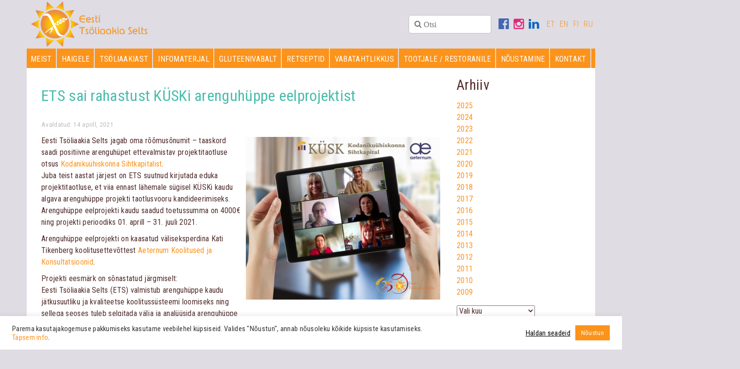

--- FILE ---
content_type: text/html; charset=UTF-8
request_url: https://tsoliaakia.ee/ets-sai-rahastust-kuski-arenguhuppe-eelprojektist/
body_size: 19222
content:
<!DOCTYPE html>
<html lang="en">
  <head>
    <meta charset="utf-8">
    <meta http-equiv="X-UA-Compatible" content="IE=edge">
    <meta name="viewport" content="width=device-width, initial-scale=1">
    <link rel="icon" href="https://tsoliaakia.ee/wp-content/themes/trail/images/favicon/favicon.ico">
    <link rel="apple-touch-icon" sizes="57x57" href="https://tsoliaakia.ee/wp-content/themes/trail/images/favicon/apple-icon-57x57.png">
    <link rel="apple-touch-icon" sizes="60x60" href="https://tsoliaakia.ee/wp-content/themes/trail/images/favicon/apple-icon-60x60.png">
    <link rel="apple-touch-icon" sizes="72x72" href="https://tsoliaakia.ee/wp-content/themes/trail/images/favicon/apple-icon-72x72.png">
    <link rel="apple-touch-icon" sizes="76x76" href="https://tsoliaakia.ee/wp-content/themes/trail/images/favicon/apple-icon-76x76.png">
    <link rel="apple-touch-icon" sizes="114x114" href="https://tsoliaakia.ee/wp-content/themes/trail/images/favicon/apple-icon-114x114.png">
    <link rel="apple-touch-icon" sizes="120x120" href="https://tsoliaakia.ee/wp-content/themes/trail/images/favicon/apple-icon-120x120.png">
    <link rel="apple-touch-icon" sizes="144x144" href="https://tsoliaakia.ee/wp-content/themes/trail/images/favicon/apple-icon-144x144.png">
    <link rel="apple-touch-icon" sizes="152x152" href="https://tsoliaakia.ee/wp-content/themes/trail/images/favicon/apple-icon-152x152.png">
    <link rel="apple-touch-icon" sizes="180x180" href="https://tsoliaakia.ee/wp-content/themes/trail/images/favicon/apple-icon-180x180.png">
    <link rel="icon" type="image/png" sizes="192x192"  href="https://tsoliaakia.ee/wp-content/themes/trail/images/favicon/android-icon-192x192.png">
    <link rel="icon" type="image/png" sizes="32x32" href="https://tsoliaakia.ee/wp-content/themes/trail/images/favicon/favicon-32x32.png">
    <link rel="icon" type="image/png" sizes="96x96" href="https://tsoliaakia.ee/wp-content/themes/trail/images/favicon/favicon-96x96.png">
    <link rel="icon" type="image/png" sizes="16x16" href="https://tsoliaakia.ee/wp-content/themes/trail/images/favicon/favicon-16x16.png">
    <meta name="msapplication-TileColor" content="#ffffff">
    <meta name="msapplication-TileImage" content="https://tsoliaakia.ee/wp-content/themes/trail/images/favicon/ms-icon-144x144.png">
    <link rel="stylesheet" href="//maxcdn.bootstrapcdn.com/font-awesome/4.3.0/css/font-awesome.min.css">
    <link rel="preconnect" href="https://fonts.googleapis.com">
    <link rel="preconnect" href="https://fonts.gstatic.com" crossorigin>
    <link href="https://fonts.googleapis.com/css2?family=Figtree:ital,wght@0,300..900;1,300..900&family=Roboto+Condensed:ital,wght@0,100..900;1,100..900&family=Schibsted+Grotesk:ital,wght@0,400..900;1,400..900&display=swap" rel="stylesheet">
    <link href="https://fonts.googleapis.com/css?family=Montserrat" rel="stylesheet">
    <link href="https://fonts.googleapis.com/css?family=Cabin:400,400i,500,500i,600,600i,700,700i" rel="stylesheet">

    <meta name="yandex-verification" content="bed54dc4bc1e7b51" />

    <!-- Google tag (gtag.js) -->
<script async src="https://www.googletagmanager.com/gtag/js?id=G-LHLYQVE69C"></script>
<script>
  window.dataLayer = window.dataLayer || [];
  function gtag(){dataLayer.push(arguments);}
  gtag('js', new Date());
  gtag('config', 'UA-110302232-1');
  gtag('config', 'G-LHLYQVE69C');
</script>
    <title>
      ETS sai rahastust KÜSKi arenguhüppe eelprojektist - Eesti Tsöliaakia Selts    </title>

    <meta name='robots' content='index, follow, max-image-preview:large, max-snippet:-1, max-video-preview:-1' />

	<!-- This site is optimized with the Yoast SEO plugin v26.7 - https://yoast.com/wordpress/plugins/seo/ -->
	<link rel="canonical" href="https://tsoliaakia.ee/ets-sai-rahastust-kuski-arenguhuppe-eelprojektist/" />
	<meta property="og:locale" content="et_EE" />
	<meta property="og:type" content="article" />
	<meta property="og:title" content="ETS sai rahastust KÜSKi arenguhüppe eelprojektist - Eesti Tsöliaakia Selts" />
	<meta property="og:description" content="Eesti Tsöliaakia Selts jagab oma rõõmusõnumit &#8211; taaskord saadi positiivne arenguhüpet ettevalmistav projektitaotluse otsus Kodanikuühiskonna Sihtkapitalist. Juba teist aastat järjest on ETS suutnud kirjutada eduka [&hellip;]" />
	<meta property="og:url" content="https://tsoliaakia.ee/ets-sai-rahastust-kuski-arenguhuppe-eelprojektist/" />
	<meta property="og:site_name" content="Eesti Tsöliaakia Selts" />
	<meta property="article:publisher" content="https://www.facebook.com/eestitsoliaakiaselts" />
	<meta property="article:published_time" content="2021-04-14T06:49:22+00:00" />
	<meta property="article:modified_time" content="2021-04-22T10:53:13+00:00" />
	<meta property="og:image" content="https://tsoliaakia.ee/wp-content/uploads/2021/04/KÜSK-I-etapp.png" />
	<meta property="og:image:width" content="940" />
	<meta property="og:image:height" content="788" />
	<meta property="og:image:type" content="image/png" />
	<meta name="author" content="Sigrit Keerd" />
	<meta name="twitter:card" content="summary_large_image" />
	<meta name="twitter:label1" content="Written by" />
	<meta name="twitter:data1" content="Sigrit Keerd" />
	<meta name="twitter:label2" content="Est. reading time" />
	<meta name="twitter:data2" content="1 minut" />
	<script type="application/ld+json" class="yoast-schema-graph">{"@context":"https://schema.org","@graph":[{"@type":"Article","@id":"https://tsoliaakia.ee/ets-sai-rahastust-kuski-arenguhuppe-eelprojektist/#article","isPartOf":{"@id":"https://tsoliaakia.ee/ets-sai-rahastust-kuski-arenguhuppe-eelprojektist/"},"author":{"name":"Sigrit Keerd","@id":"https://tsoliaakia.ee/#/schema/person/ed43b3b05f5ddfc8a5576e7c497b05fb"},"headline":"ETS sai rahastust KÜSKi arenguhüppe eelprojektist","datePublished":"2021-04-14T06:49:22+00:00","dateModified":"2021-04-22T10:53:13+00:00","mainEntityOfPage":{"@id":"https://tsoliaakia.ee/ets-sai-rahastust-kuski-arenguhuppe-eelprojektist/"},"wordCount":249,"image":{"@id":"https://tsoliaakia.ee/ets-sai-rahastust-kuski-arenguhuppe-eelprojektist/#primaryimage"},"thumbnailUrl":"https://tsoliaakia.ee/wp-content/uploads/2021/04/KÜSK-I-etapp.png","articleSection":["Uudised"],"inLanguage":"et"},{"@type":"WebPage","@id":"https://tsoliaakia.ee/ets-sai-rahastust-kuski-arenguhuppe-eelprojektist/","url":"https://tsoliaakia.ee/ets-sai-rahastust-kuski-arenguhuppe-eelprojektist/","name":"ETS sai rahastust KÜSKi arenguhüppe eelprojektist - Eesti Tsöliaakia Selts","isPartOf":{"@id":"https://tsoliaakia.ee/#website"},"primaryImageOfPage":{"@id":"https://tsoliaakia.ee/ets-sai-rahastust-kuski-arenguhuppe-eelprojektist/#primaryimage"},"image":{"@id":"https://tsoliaakia.ee/ets-sai-rahastust-kuski-arenguhuppe-eelprojektist/#primaryimage"},"thumbnailUrl":"https://tsoliaakia.ee/wp-content/uploads/2021/04/KÜSK-I-etapp.png","datePublished":"2021-04-14T06:49:22+00:00","dateModified":"2021-04-22T10:53:13+00:00","author":{"@id":"https://tsoliaakia.ee/#/schema/person/ed43b3b05f5ddfc8a5576e7c497b05fb"},"breadcrumb":{"@id":"https://tsoliaakia.ee/ets-sai-rahastust-kuski-arenguhuppe-eelprojektist/#breadcrumb"},"inLanguage":"et","potentialAction":[{"@type":"ReadAction","target":["https://tsoliaakia.ee/ets-sai-rahastust-kuski-arenguhuppe-eelprojektist/"]}]},{"@type":"ImageObject","inLanguage":"et","@id":"https://tsoliaakia.ee/ets-sai-rahastust-kuski-arenguhuppe-eelprojektist/#primaryimage","url":"https://tsoliaakia.ee/wp-content/uploads/2021/04/KÜSK-I-etapp.png","contentUrl":"https://tsoliaakia.ee/wp-content/uploads/2021/04/KÜSK-I-etapp.png","width":940,"height":788},{"@type":"BreadcrumbList","@id":"https://tsoliaakia.ee/ets-sai-rahastust-kuski-arenguhuppe-eelprojektist/#breadcrumb","itemListElement":[{"@type":"ListItem","position":1,"name":"Home","item":"https://tsoliaakia.ee/"},{"@type":"ListItem","position":2,"name":"Uudised","item":"https://tsoliaakia.ee/eesti-tsoliaakia-selts/uudised/"},{"@type":"ListItem","position":3,"name":"ETS sai rahastust KÜSKi arenguhüppe eelprojektist"}]},{"@type":"WebSite","@id":"https://tsoliaakia.ee/#website","url":"https://tsoliaakia.ee/","name":"Eesti Tsöliaakia Selts","description":"Tsöliaakiahaigete toetamine ning nende huvide eest seismine.","potentialAction":[{"@type":"SearchAction","target":{"@type":"EntryPoint","urlTemplate":"https://tsoliaakia.ee/?s={search_term_string}"},"query-input":{"@type":"PropertyValueSpecification","valueRequired":true,"valueName":"search_term_string"}}],"inLanguage":"et"},{"@type":"Person","@id":"https://tsoliaakia.ee/#/schema/person/ed43b3b05f5ddfc8a5576e7c497b05fb","name":"Sigrit Keerd","image":{"@type":"ImageObject","inLanguage":"et","@id":"https://tsoliaakia.ee/#/schema/person/image/","url":"https://secure.gravatar.com/avatar/ea7c5c0fa98476c0c9d8686b990931c16bc62bd80320a5765fd9ff7ca7b03dcd?s=96&d=mm&r=g","contentUrl":"https://secure.gravatar.com/avatar/ea7c5c0fa98476c0c9d8686b990931c16bc62bd80320a5765fd9ff7ca7b03dcd?s=96&d=mm&r=g","caption":"Sigrit Keerd"}}]}</script>
	<!-- / Yoast SEO plugin. -->


<link rel="alternate" title="oEmbed (JSON)" type="application/json+oembed" href="https://tsoliaakia.ee/wp-json/oembed/1.0/embed?url=https%3A%2F%2Ftsoliaakia.ee%2Fets-sai-rahastust-kuski-arenguhuppe-eelprojektist%2F" />
<link rel="alternate" title="oEmbed (XML)" type="text/xml+oembed" href="https://tsoliaakia.ee/wp-json/oembed/1.0/embed?url=https%3A%2F%2Ftsoliaakia.ee%2Fets-sai-rahastust-kuski-arenguhuppe-eelprojektist%2F&#038;format=xml" />
<style id='wp-img-auto-sizes-contain-inline-css' type='text/css'>
img:is([sizes=auto i],[sizes^="auto," i]){contain-intrinsic-size:3000px 1500px}
/*# sourceURL=wp-img-auto-sizes-contain-inline-css */
</style>
<style id='wp-emoji-styles-inline-css' type='text/css'>

	img.wp-smiley, img.emoji {
		display: inline !important;
		border: none !important;
		box-shadow: none !important;
		height: 1em !important;
		width: 1em !important;
		margin: 0 0.07em !important;
		vertical-align: -0.1em !important;
		background: none !important;
		padding: 0 !important;
	}
/*# sourceURL=wp-emoji-styles-inline-css */
</style>
<style id='wp-block-library-inline-css' type='text/css'>
:root{--wp-block-synced-color:#7a00df;--wp-block-synced-color--rgb:122,0,223;--wp-bound-block-color:var(--wp-block-synced-color);--wp-editor-canvas-background:#ddd;--wp-admin-theme-color:#007cba;--wp-admin-theme-color--rgb:0,124,186;--wp-admin-theme-color-darker-10:#006ba1;--wp-admin-theme-color-darker-10--rgb:0,107,160.5;--wp-admin-theme-color-darker-20:#005a87;--wp-admin-theme-color-darker-20--rgb:0,90,135;--wp-admin-border-width-focus:2px}@media (min-resolution:192dpi){:root{--wp-admin-border-width-focus:1.5px}}.wp-element-button{cursor:pointer}:root .has-very-light-gray-background-color{background-color:#eee}:root .has-very-dark-gray-background-color{background-color:#313131}:root .has-very-light-gray-color{color:#eee}:root .has-very-dark-gray-color{color:#313131}:root .has-vivid-green-cyan-to-vivid-cyan-blue-gradient-background{background:linear-gradient(135deg,#00d084,#0693e3)}:root .has-purple-crush-gradient-background{background:linear-gradient(135deg,#34e2e4,#4721fb 50%,#ab1dfe)}:root .has-hazy-dawn-gradient-background{background:linear-gradient(135deg,#faaca8,#dad0ec)}:root .has-subdued-olive-gradient-background{background:linear-gradient(135deg,#fafae1,#67a671)}:root .has-atomic-cream-gradient-background{background:linear-gradient(135deg,#fdd79a,#004a59)}:root .has-nightshade-gradient-background{background:linear-gradient(135deg,#330968,#31cdcf)}:root .has-midnight-gradient-background{background:linear-gradient(135deg,#020381,#2874fc)}:root{--wp--preset--font-size--normal:16px;--wp--preset--font-size--huge:42px}.has-regular-font-size{font-size:1em}.has-larger-font-size{font-size:2.625em}.has-normal-font-size{font-size:var(--wp--preset--font-size--normal)}.has-huge-font-size{font-size:var(--wp--preset--font-size--huge)}.has-text-align-center{text-align:center}.has-text-align-left{text-align:left}.has-text-align-right{text-align:right}.has-fit-text{white-space:nowrap!important}#end-resizable-editor-section{display:none}.aligncenter{clear:both}.items-justified-left{justify-content:flex-start}.items-justified-center{justify-content:center}.items-justified-right{justify-content:flex-end}.items-justified-space-between{justify-content:space-between}.screen-reader-text{border:0;clip-path:inset(50%);height:1px;margin:-1px;overflow:hidden;padding:0;position:absolute;width:1px;word-wrap:normal!important}.screen-reader-text:focus{background-color:#ddd;clip-path:none;color:#444;display:block;font-size:1em;height:auto;left:5px;line-height:normal;padding:15px 23px 14px;text-decoration:none;top:5px;width:auto;z-index:100000}html :where(.has-border-color){border-style:solid}html :where([style*=border-top-color]){border-top-style:solid}html :where([style*=border-right-color]){border-right-style:solid}html :where([style*=border-bottom-color]){border-bottom-style:solid}html :where([style*=border-left-color]){border-left-style:solid}html :where([style*=border-width]){border-style:solid}html :where([style*=border-top-width]){border-top-style:solid}html :where([style*=border-right-width]){border-right-style:solid}html :where([style*=border-bottom-width]){border-bottom-style:solid}html :where([style*=border-left-width]){border-left-style:solid}html :where(img[class*=wp-image-]){height:auto;max-width:100%}:where(figure){margin:0 0 1em}html :where(.is-position-sticky){--wp-admin--admin-bar--position-offset:var(--wp-admin--admin-bar--height,0px)}@media screen and (max-width:600px){html :where(.is-position-sticky){--wp-admin--admin-bar--position-offset:0px}}

/*# sourceURL=wp-block-library-inline-css */
</style><style id='wp-block-archives-inline-css' type='text/css'>
.wp-block-archives{box-sizing:border-box}.wp-block-archives-dropdown label{display:block}
/*# sourceURL=https://tsoliaakia.ee/wp-includes/blocks/archives/style.min.css */
</style>
<style id='wp-block-heading-inline-css' type='text/css'>
h1:where(.wp-block-heading).has-background,h2:where(.wp-block-heading).has-background,h3:where(.wp-block-heading).has-background,h4:where(.wp-block-heading).has-background,h5:where(.wp-block-heading).has-background,h6:where(.wp-block-heading).has-background{padding:1.25em 2.375em}h1.has-text-align-left[style*=writing-mode]:where([style*=vertical-lr]),h1.has-text-align-right[style*=writing-mode]:where([style*=vertical-rl]),h2.has-text-align-left[style*=writing-mode]:where([style*=vertical-lr]),h2.has-text-align-right[style*=writing-mode]:where([style*=vertical-rl]),h3.has-text-align-left[style*=writing-mode]:where([style*=vertical-lr]),h3.has-text-align-right[style*=writing-mode]:where([style*=vertical-rl]),h4.has-text-align-left[style*=writing-mode]:where([style*=vertical-lr]),h4.has-text-align-right[style*=writing-mode]:where([style*=vertical-rl]),h5.has-text-align-left[style*=writing-mode]:where([style*=vertical-lr]),h5.has-text-align-right[style*=writing-mode]:where([style*=vertical-rl]),h6.has-text-align-left[style*=writing-mode]:where([style*=vertical-lr]),h6.has-text-align-right[style*=writing-mode]:where([style*=vertical-rl]){rotate:180deg}
/*# sourceURL=https://tsoliaakia.ee/wp-includes/blocks/heading/style.min.css */
</style>
<style id='global-styles-inline-css' type='text/css'>
:root{--wp--preset--aspect-ratio--square: 1;--wp--preset--aspect-ratio--4-3: 4/3;--wp--preset--aspect-ratio--3-4: 3/4;--wp--preset--aspect-ratio--3-2: 3/2;--wp--preset--aspect-ratio--2-3: 2/3;--wp--preset--aspect-ratio--16-9: 16/9;--wp--preset--aspect-ratio--9-16: 9/16;--wp--preset--color--black: #000000;--wp--preset--color--cyan-bluish-gray: #abb8c3;--wp--preset--color--white: #ffffff;--wp--preset--color--pale-pink: #f78da7;--wp--preset--color--vivid-red: #cf2e2e;--wp--preset--color--luminous-vivid-orange: #ff6900;--wp--preset--color--luminous-vivid-amber: #fcb900;--wp--preset--color--light-green-cyan: #7bdcb5;--wp--preset--color--vivid-green-cyan: #00d084;--wp--preset--color--pale-cyan-blue: #8ed1fc;--wp--preset--color--vivid-cyan-blue: #0693e3;--wp--preset--color--vivid-purple: #9b51e0;--wp--preset--color--tso-brown: #512b2b;--wp--preset--color--tso-blue: #4abdac;--wp--preset--color--tso-red: #fc4a1a;--wp--preset--color--tso-orange: #fc931a;--wp--preset--gradient--vivid-cyan-blue-to-vivid-purple: linear-gradient(135deg,rgb(6,147,227) 0%,rgb(155,81,224) 100%);--wp--preset--gradient--light-green-cyan-to-vivid-green-cyan: linear-gradient(135deg,rgb(122,220,180) 0%,rgb(0,208,130) 100%);--wp--preset--gradient--luminous-vivid-amber-to-luminous-vivid-orange: linear-gradient(135deg,rgb(252,185,0) 0%,rgb(255,105,0) 100%);--wp--preset--gradient--luminous-vivid-orange-to-vivid-red: linear-gradient(135deg,rgb(255,105,0) 0%,rgb(207,46,46) 100%);--wp--preset--gradient--very-light-gray-to-cyan-bluish-gray: linear-gradient(135deg,rgb(238,238,238) 0%,rgb(169,184,195) 100%);--wp--preset--gradient--cool-to-warm-spectrum: linear-gradient(135deg,rgb(74,234,220) 0%,rgb(151,120,209) 20%,rgb(207,42,186) 40%,rgb(238,44,130) 60%,rgb(251,105,98) 80%,rgb(254,248,76) 100%);--wp--preset--gradient--blush-light-purple: linear-gradient(135deg,rgb(255,206,236) 0%,rgb(152,150,240) 100%);--wp--preset--gradient--blush-bordeaux: linear-gradient(135deg,rgb(254,205,165) 0%,rgb(254,45,45) 50%,rgb(107,0,62) 100%);--wp--preset--gradient--luminous-dusk: linear-gradient(135deg,rgb(255,203,112) 0%,rgb(199,81,192) 50%,rgb(65,88,208) 100%);--wp--preset--gradient--pale-ocean: linear-gradient(135deg,rgb(255,245,203) 0%,rgb(182,227,212) 50%,rgb(51,167,181) 100%);--wp--preset--gradient--electric-grass: linear-gradient(135deg,rgb(202,248,128) 0%,rgb(113,206,126) 100%);--wp--preset--gradient--midnight: linear-gradient(135deg,rgb(2,3,129) 0%,rgb(40,116,252) 100%);--wp--preset--font-size--small: 13px;--wp--preset--font-size--medium: 20px;--wp--preset--font-size--large: 36px;--wp--preset--font-size--x-large: 42px;--wp--preset--spacing--20: 0.44rem;--wp--preset--spacing--30: 0.67rem;--wp--preset--spacing--40: 1rem;--wp--preset--spacing--50: 1.5rem;--wp--preset--spacing--60: 2.25rem;--wp--preset--spacing--70: 3.38rem;--wp--preset--spacing--80: 5.06rem;--wp--preset--shadow--natural: 6px 6px 9px rgba(0, 0, 0, 0.2);--wp--preset--shadow--deep: 12px 12px 50px rgba(0, 0, 0, 0.4);--wp--preset--shadow--sharp: 6px 6px 0px rgba(0, 0, 0, 0.2);--wp--preset--shadow--outlined: 6px 6px 0px -3px rgb(255, 255, 255), 6px 6px rgb(0, 0, 0);--wp--preset--shadow--crisp: 6px 6px 0px rgb(0, 0, 0);}:where(.is-layout-flex){gap: 0.5em;}:where(.is-layout-grid){gap: 0.5em;}body .is-layout-flex{display: flex;}.is-layout-flex{flex-wrap: wrap;align-items: center;}.is-layout-flex > :is(*, div){margin: 0;}body .is-layout-grid{display: grid;}.is-layout-grid > :is(*, div){margin: 0;}:where(.wp-block-columns.is-layout-flex){gap: 2em;}:where(.wp-block-columns.is-layout-grid){gap: 2em;}:where(.wp-block-post-template.is-layout-flex){gap: 1.25em;}:where(.wp-block-post-template.is-layout-grid){gap: 1.25em;}.has-black-color{color: var(--wp--preset--color--black) !important;}.has-cyan-bluish-gray-color{color: var(--wp--preset--color--cyan-bluish-gray) !important;}.has-white-color{color: var(--wp--preset--color--white) !important;}.has-pale-pink-color{color: var(--wp--preset--color--pale-pink) !important;}.has-vivid-red-color{color: var(--wp--preset--color--vivid-red) !important;}.has-luminous-vivid-orange-color{color: var(--wp--preset--color--luminous-vivid-orange) !important;}.has-luminous-vivid-amber-color{color: var(--wp--preset--color--luminous-vivid-amber) !important;}.has-light-green-cyan-color{color: var(--wp--preset--color--light-green-cyan) !important;}.has-vivid-green-cyan-color{color: var(--wp--preset--color--vivid-green-cyan) !important;}.has-pale-cyan-blue-color{color: var(--wp--preset--color--pale-cyan-blue) !important;}.has-vivid-cyan-blue-color{color: var(--wp--preset--color--vivid-cyan-blue) !important;}.has-vivid-purple-color{color: var(--wp--preset--color--vivid-purple) !important;}.has-black-background-color{background-color: var(--wp--preset--color--black) !important;}.has-cyan-bluish-gray-background-color{background-color: var(--wp--preset--color--cyan-bluish-gray) !important;}.has-white-background-color{background-color: var(--wp--preset--color--white) !important;}.has-pale-pink-background-color{background-color: var(--wp--preset--color--pale-pink) !important;}.has-vivid-red-background-color{background-color: var(--wp--preset--color--vivid-red) !important;}.has-luminous-vivid-orange-background-color{background-color: var(--wp--preset--color--luminous-vivid-orange) !important;}.has-luminous-vivid-amber-background-color{background-color: var(--wp--preset--color--luminous-vivid-amber) !important;}.has-light-green-cyan-background-color{background-color: var(--wp--preset--color--light-green-cyan) !important;}.has-vivid-green-cyan-background-color{background-color: var(--wp--preset--color--vivid-green-cyan) !important;}.has-pale-cyan-blue-background-color{background-color: var(--wp--preset--color--pale-cyan-blue) !important;}.has-vivid-cyan-blue-background-color{background-color: var(--wp--preset--color--vivid-cyan-blue) !important;}.has-vivid-purple-background-color{background-color: var(--wp--preset--color--vivid-purple) !important;}.has-black-border-color{border-color: var(--wp--preset--color--black) !important;}.has-cyan-bluish-gray-border-color{border-color: var(--wp--preset--color--cyan-bluish-gray) !important;}.has-white-border-color{border-color: var(--wp--preset--color--white) !important;}.has-pale-pink-border-color{border-color: var(--wp--preset--color--pale-pink) !important;}.has-vivid-red-border-color{border-color: var(--wp--preset--color--vivid-red) !important;}.has-luminous-vivid-orange-border-color{border-color: var(--wp--preset--color--luminous-vivid-orange) !important;}.has-luminous-vivid-amber-border-color{border-color: var(--wp--preset--color--luminous-vivid-amber) !important;}.has-light-green-cyan-border-color{border-color: var(--wp--preset--color--light-green-cyan) !important;}.has-vivid-green-cyan-border-color{border-color: var(--wp--preset--color--vivid-green-cyan) !important;}.has-pale-cyan-blue-border-color{border-color: var(--wp--preset--color--pale-cyan-blue) !important;}.has-vivid-cyan-blue-border-color{border-color: var(--wp--preset--color--vivid-cyan-blue) !important;}.has-vivid-purple-border-color{border-color: var(--wp--preset--color--vivid-purple) !important;}.has-vivid-cyan-blue-to-vivid-purple-gradient-background{background: var(--wp--preset--gradient--vivid-cyan-blue-to-vivid-purple) !important;}.has-light-green-cyan-to-vivid-green-cyan-gradient-background{background: var(--wp--preset--gradient--light-green-cyan-to-vivid-green-cyan) !important;}.has-luminous-vivid-amber-to-luminous-vivid-orange-gradient-background{background: var(--wp--preset--gradient--luminous-vivid-amber-to-luminous-vivid-orange) !important;}.has-luminous-vivid-orange-to-vivid-red-gradient-background{background: var(--wp--preset--gradient--luminous-vivid-orange-to-vivid-red) !important;}.has-very-light-gray-to-cyan-bluish-gray-gradient-background{background: var(--wp--preset--gradient--very-light-gray-to-cyan-bluish-gray) !important;}.has-cool-to-warm-spectrum-gradient-background{background: var(--wp--preset--gradient--cool-to-warm-spectrum) !important;}.has-blush-light-purple-gradient-background{background: var(--wp--preset--gradient--blush-light-purple) !important;}.has-blush-bordeaux-gradient-background{background: var(--wp--preset--gradient--blush-bordeaux) !important;}.has-luminous-dusk-gradient-background{background: var(--wp--preset--gradient--luminous-dusk) !important;}.has-pale-ocean-gradient-background{background: var(--wp--preset--gradient--pale-ocean) !important;}.has-electric-grass-gradient-background{background: var(--wp--preset--gradient--electric-grass) !important;}.has-midnight-gradient-background{background: var(--wp--preset--gradient--midnight) !important;}.has-small-font-size{font-size: var(--wp--preset--font-size--small) !important;}.has-medium-font-size{font-size: var(--wp--preset--font-size--medium) !important;}.has-large-font-size{font-size: var(--wp--preset--font-size--large) !important;}.has-x-large-font-size{font-size: var(--wp--preset--font-size--x-large) !important;}
/*# sourceURL=global-styles-inline-css */
</style>

<style id='classic-theme-styles-inline-css' type='text/css'>
/*! This file is auto-generated */
.wp-block-button__link{color:#fff;background-color:#32373c;border-radius:9999px;box-shadow:none;text-decoration:none;padding:calc(.667em + 2px) calc(1.333em + 2px);font-size:1.125em}.wp-block-file__button{background:#32373c;color:#fff;text-decoration:none}
/*# sourceURL=/wp-includes/css/classic-themes.min.css */
</style>
<link rel='stylesheet' id='contact-form-7-css' href='https://tsoliaakia.ee/wp-content/plugins/contact-form-7/includes/css/styles.css?ver=6.1.4' type='text/css' media='all' />
<link rel='stylesheet' id='cookie-law-info-css' href='https://tsoliaakia.ee/wp-content/plugins/cookie-law-info/legacy/public/css/cookie-law-info-public.css?ver=3.3.9.1' type='text/css' media='all' />
<link rel='stylesheet' id='cookie-law-info-gdpr-css' href='https://tsoliaakia.ee/wp-content/plugins/cookie-law-info/legacy/public/css/cookie-law-info-gdpr.css?ver=3.3.9.1' type='text/css' media='all' />
<link rel='stylesheet' id='responsive-lightbox-nivo-css' href='https://tsoliaakia.ee/wp-content/plugins/responsive-lightbox/assets/nivo/nivo-lightbox.min.css?ver=1.3.1' type='text/css' media='all' />
<link rel='stylesheet' id='responsive-lightbox-nivo-default-css' href='https://tsoliaakia.ee/wp-content/plugins/responsive-lightbox/assets/nivo/themes/default/default.css?ver=1.3.1' type='text/css' media='all' />
<link rel='stylesheet' id='megamenu-css' href='https://tsoliaakia.ee/wp-content/uploads/maxmegamenu/style.css?ver=cea082' type='text/css' media='all' />
<link rel='stylesheet' id='dashicons-css' href='https://tsoliaakia.ee/wp-includes/css/dashicons.min.css?ver=57a48c8bf2ccbf30c7463d74bd6b5761' type='text/css' media='all' />
<link rel='stylesheet' id='bootstrap_css-css' href='https://tsoliaakia.ee/wp-content/themes/trail/css/bootstrap.min.css?ver=57a48c8bf2ccbf30c7463d74bd6b5761' type='text/css' media='all' />
<link rel='stylesheet' id='main_css-css' href='https://tsoliaakia.ee/wp-content/themes/trail/style.css?ver=57a48c8bf2ccbf30c7463d74bd6b5761' type='text/css' media='all' />
<script type="text/javascript" src="https://tsoliaakia.ee/wp-includes/js/jquery/jquery.min.js?ver=3.7.1" id="jquery-core-js"></script>
<script type="text/javascript" src="https://tsoliaakia.ee/wp-includes/js/jquery/jquery-migrate.min.js?ver=3.4.1" id="jquery-migrate-js"></script>
<script type="text/javascript" id="cookie-law-info-js-extra">
/* <![CDATA[ */
var Cli_Data = {"nn_cookie_ids":["cookielawinfo-checkbox-performance","cookielawinfo-checkbox-analytics","cookielawinfo-checkbox-advertisement","cookielawinfo-checkbox-others","_GRECAPTCHA","_ga","_gid","_gat","CookieLawInfoConsent","cookielawinfo-checkbox-necessary","cookielawinfo-checkbox-functional"],"cookielist":[],"non_necessary_cookies":{"necessary":["_GRECAPTCHA","CookieLawInfoConsent"],"analytics":["_ga","_gid","_gat"]},"ccpaEnabled":"","ccpaRegionBased":"","ccpaBarEnabled":"","strictlyEnabled":["necessary","obligatoire"],"ccpaType":"gdpr","js_blocking":"1","custom_integration":"","triggerDomRefresh":"","secure_cookies":""};
var cli_cookiebar_settings = {"animate_speed_hide":"500","animate_speed_show":"500","background":"#FFF","border":"#b1a6a6c2","border_on":"","button_1_button_colour":"#61a229","button_1_button_hover":"#4e8221","button_1_link_colour":"#fff","button_1_as_button":"1","button_1_new_win":"","button_2_button_colour":"#333","button_2_button_hover":"#292929","button_2_link_colour":"#444","button_2_as_button":"","button_2_hidebar":"","button_3_button_colour":"#dedfe0","button_3_button_hover":"#b2b2b3","button_3_link_colour":"#333333","button_3_as_button":"1","button_3_new_win":"","button_4_button_colour":"#dedfe0","button_4_button_hover":"#b2b2b3","button_4_link_colour":"#000","button_4_as_button":"","button_7_button_colour":"#fc931a","button_7_button_hover":"#ca7615","button_7_link_colour":"#fff","button_7_as_button":"1","button_7_new_win":"","font_family":"inherit","header_fix":"","notify_animate_hide":"1","notify_animate_show":"","notify_div_id":"#cookie-law-info-bar","notify_position_horizontal":"right","notify_position_vertical":"bottom","scroll_close":"","scroll_close_reload":"","accept_close_reload":"","reject_close_reload":"","showagain_tab":"","showagain_background":"#fff","showagain_border":"#000","showagain_div_id":"#cookie-law-info-again","showagain_x_position":"100px","text":"#333333","show_once_yn":"","show_once":"10000","logging_on":"","as_popup":"","popup_overlay":"1","bar_heading_text":"","cookie_bar_as":"banner","popup_showagain_position":"bottom-right","widget_position":"left"};
var log_object = {"ajax_url":"https://tsoliaakia.ee/wp-admin/admin-ajax.php"};
//# sourceURL=cookie-law-info-js-extra
/* ]]> */
</script>
<script type="text/javascript" src="https://tsoliaakia.ee/wp-content/plugins/cookie-law-info/legacy/public/js/cookie-law-info-public.js?ver=3.3.9.1" id="cookie-law-info-js"></script>
<script type="text/javascript" src="https://tsoliaakia.ee/wp-content/plugins/responsive-lightbox/assets/dompurify/purify.min.js?ver=3.1.7" id="dompurify-js"></script>
<script type="text/javascript" id="responsive-lightbox-sanitizer-js-before">
/* <![CDATA[ */
window.RLG = window.RLG || {}; window.RLG.sanitizeAllowedHosts = ["youtube.com","www.youtube.com","youtu.be","vimeo.com","player.vimeo.com"];
//# sourceURL=responsive-lightbox-sanitizer-js-before
/* ]]> */
</script>
<script type="text/javascript" src="https://tsoliaakia.ee/wp-content/plugins/responsive-lightbox/js/sanitizer.js?ver=2.6.0" id="responsive-lightbox-sanitizer-js"></script>
<script type="text/javascript" src="https://tsoliaakia.ee/wp-content/plugins/responsive-lightbox/assets/nivo/nivo-lightbox.min.js?ver=1.3.1" id="responsive-lightbox-nivo-js"></script>
<script type="text/javascript" src="https://tsoliaakia.ee/wp-includes/js/underscore.min.js?ver=1.13.7" id="underscore-js"></script>
<script type="text/javascript" src="https://tsoliaakia.ee/wp-content/plugins/responsive-lightbox/assets/infinitescroll/infinite-scroll.pkgd.min.js?ver=4.0.1" id="responsive-lightbox-infinite-scroll-js"></script>
<script type="text/javascript" id="responsive-lightbox-js-before">
/* <![CDATA[ */
var rlArgs = {"script":"nivo","selector":"lightbox","customEvents":"","activeGalleries":true,"effect":"fade","clickOverlayToClose":true,"keyboardNav":true,"errorMessage":"The requested content cannot be loaded. Please try again later.","woocommerce_gallery":false,"ajaxurl":"https:\/\/tsoliaakia.ee\/wp-admin\/admin-ajax.php","nonce":"5063f9f18c","preview":false,"postId":6933,"scriptExtension":false};

//# sourceURL=responsive-lightbox-js-before
/* ]]> */
</script>
<script type="text/javascript" src="https://tsoliaakia.ee/wp-content/plugins/responsive-lightbox/js/front.js?ver=2.6.0" id="responsive-lightbox-js"></script>
<link rel="https://api.w.org/" href="https://tsoliaakia.ee/wp-json/" /><link rel="alternate" title="JSON" type="application/json" href="https://tsoliaakia.ee/wp-json/wp/v2/posts/6933" /><link rel="EditURI" type="application/rsd+xml" title="RSD" href="https://tsoliaakia.ee/xmlrpc.php?rsd" />

<link rel='shortlink' href='https://tsoliaakia.ee/?p=6933' />
<style type="text/css">/** Mega Menu CSS: fs **/</style>

  <link rel='stylesheet' id='cookie-law-info-table-css' href='https://tsoliaakia.ee/wp-content/plugins/cookie-law-info/legacy/public/css/cookie-law-info-table.css?ver=3.3.9.1' type='text/css' media='all' />
</head>
  <body class="wp-singular post-template-default single single-post postid-6933 single-format-standard wp-theme-trail mega-menu-header-menu metaslider-plugin">
    <div class="header">
      <div class="navbar navbar-default">
        <div class="container">
          <div class="row">
            <div class="navbar-header">
              <a class="navbar-brand" href="https://tsoliaakia.ee"><img src="https://tsoliaakia.ee/wp-content/themes/trail/images/ets-logo-220308.svg" alt="Eesti Tsöliaakia Seltsi logo"></a>
              <div class="lang"><a href="https://tsoliaakia.ee">ET</a><a href="https://tsoliaakia.ee/en/">EN</a><a href="https://tsoliaakia.ee/fi/">FI</a><a href="https://tsoliaakia.ee/ru/">RU</a></div>
              <div class="social"><a href="https://www.facebook.com/eestitsoliaakiaselts/" target="_blank"><i class="fa fa-facebook-official" aria-hidden="true"></i></a><a href="https://www.instagram.com/eestitsoliaakiaselts/" target="_blank"><i class="fa fa-instagram" aria-hidden="true"></i></a><a href="https://www.linkedin.com/company/eesti-tsöliaakia-selts-mtü" target="_blank"><i class="fa fa-linkedin" aria-hidden="true"></i></a></div>
              <div class="search-box">
                    
                <form role="search" method="get" id="searchform" class="searchform" action="https://tsoliaakia.ee">
  <fieldset class="fa fa-search">
    <input type="text" value="" name="s" id="s" class="search-in" placeholder="Otsi" />
  </fieldset>
</form>                
              </div>
              <button type="button" class="navbar-toggle collapsed" data-toggle="collapse" data-target=".navbar-collapse">
                <span class="sr-only">Toggle navigation</span>
                <span class="icon-bar"></span>
                <span class="icon-bar"></span>
                <span class="icon-bar"></span>
              </button>
            </div>
            <div class="navbar-collapse collapse">

              <div id="mega-menu-wrap-header-menu" class="mega-menu-wrap"><div class="mega-menu-toggle"><div class="mega-toggle-blocks-left"></div><div class="mega-toggle-blocks-center"></div><div class="mega-toggle-blocks-right"><div class='mega-toggle-block mega-menu-toggle-animated-block mega-toggle-block-0' id='mega-toggle-block-0'><button aria-label="Toggle Menu" class="mega-toggle-animated mega-toggle-animated-slider" type="button" aria-expanded="false">
                  <span class="mega-toggle-animated-box">
                    <span class="mega-toggle-animated-inner"></span>
                  </span>
                </button></div></div></div><ul id="mega-menu-header-menu" class="mega-menu max-mega-menu mega-menu-horizontal mega-no-js" data-event="hover_intent" data-effect="fade_up" data-effect-speed="200" data-effect-mobile="disabled" data-effect-speed-mobile="0" data-mobile-force-width="false" data-second-click="go" data-document-click="collapse" data-vertical-behaviour="standard" data-breakpoint="768" data-unbind="true" data-mobile-state="collapse_all" data-mobile-direction="vertical" data-hover-intent-timeout="300" data-hover-intent-interval="100"><li class="mega-dropdown mega-menu-item mega-menu-item-type-custom mega-menu-item-object-custom mega-menu-item-has-children mega-align-bottom-left mega-menu-flyout mega-menu-item-348 dropdown" id="mega-menu-item-348"><a class="mega-menu-link" href="/eesti-tsoliaakia-selts/seltsist/" aria-expanded="false" tabindex="0">Meist<span class="mega-indicator" aria-hidden="true"></span></a>
<ul class="mega-sub-menu">
<li class="mega-menu-item mega-menu-item-type-post_type mega-menu-item-object-page mega-menu-item-has-children mega-menu-item-82" id="mega-menu-item-82"><a class="mega-menu-link" href="https://tsoliaakia.ee/eesti-tsoliaakia-selts/seltsist/" aria-expanded="false">Seltsist<span class="mega-indicator" aria-hidden="true"></span></a>
	<ul class="mega-sub-menu">
<li class="mega-menu-item mega-menu-item-type-post_type mega-menu-item-object-page mega-menu-item-10584" id="mega-menu-item-10584"><a class="mega-menu-link" href="https://tsoliaakia.ee/eesti-tsoliaakia-selts/seltsist/tunnustamine/">Tunnustamine</a></li><li class="mega-menu-item mega-menu-item-type-post_type mega-menu-item-object-page mega-menu-item-84" id="mega-menu-item-84"><a class="mega-menu-link" href="https://tsoliaakia.ee/eesti-tsoliaakia-selts/seltsist/arengukava/">Arengukava</a></li><li class="mega-menu-item mega-menu-item-type-post_type mega-menu-item-object-page mega-menu-item-86" id="mega-menu-item-86"><a class="mega-menu-link" href="https://tsoliaakia.ee/eesti-tsoliaakia-selts/seltsist/pohikiri/">Põhikiri</a></li><li class="mega-menu-item mega-menu-item-type-post_type mega-menu-item-object-page mega-menu-item-5942" id="mega-menu-item-5942"><a class="mega-menu-link" href="https://tsoliaakia.ee/eesti-tsoliaakia-selts/seltsist/uldkoosolekud/">Üldkoosolekud</a></li><li class="mega-menu-item mega-menu-item-type-post_type mega-menu-item-object-page mega-menu-item-privacy-policy mega-menu-item-3734" id="mega-menu-item-3734"><a class="mega-menu-link" href="https://tsoliaakia.ee/eesti-tsoliaakia-selts/seltsist/privaatsustingimused/">Privaatsus­tingimused</a></li>	</ul>
</li><li class="mega-menu-item mega-menu-item-type-post_type mega-menu-item-object-page mega-current_page_parent mega-menu-item-123" id="mega-menu-item-123"><a class="mega-menu-link" href="https://tsoliaakia.ee/eesti-tsoliaakia-selts/uudised/">Uudised</a></li><li class="mega-menu-item mega-menu-item-type-post_type mega-menu-item-object-page mega-menu-item-has-children mega-menu-item-124" id="mega-menu-item-124"><a class="mega-menu-link" href="https://tsoliaakia.ee/eesti-tsoliaakia-selts/raha-kasutamine/" aria-expanded="false">Raha kasutamine<span class="mega-indicator" aria-hidden="true"></span></a>
	<ul class="mega-sub-menu">
<li class="mega-menu-item mega-menu-item-type-post_type mega-menu-item-object-page mega-menu-item-85" id="mega-menu-item-85"><a class="mega-menu-link" href="https://tsoliaakia.ee/eesti-tsoliaakia-selts/raha-kasutamine/majandusaasta-aruanne/">Majandusaasta aruanne</a></li><li class="mega-menu-item mega-menu-item-type-post_type mega-menu-item-object-page mega-menu-item-532" id="mega-menu-item-532"><a class="mega-menu-link" href="https://tsoliaakia.ee/eesti-tsoliaakia-selts/raha-kasutamine/projektid/">Projektid</a></li><li class="mega-menu-item mega-menu-item-type-post_type mega-menu-item-object-page mega-menu-item-has-children mega-menu-item-8288" id="mega-menu-item-8288"><a class="mega-menu-link" href="https://tsoliaakia.ee/eesti-tsoliaakia-selts/raha-kasutamine/acf-projekt/" aria-expanded="false">ACF projekt<span class="mega-indicator" aria-hidden="true"></span></a>
		<ul class="mega-sub-menu">
<li class="mega-menu-item mega-menu-item-type-post_type mega-menu-item-object-page mega-menu-item-9922" id="mega-menu-item-9922"><a class="mega-menu-link" href="https://tsoliaakia.ee/eesti-tsoliaakia-selts/raha-kasutamine/acf-projekt/juhtimissusteemi-kirjeldus/">Juhtimissüsteemi kirjeldus</a></li>		</ul>
</li>	</ul>
</li><li class="mega-menu-item mega-menu-item-type-post_type mega-menu-item-object-page mega-menu-item-125" id="mega-menu-item-125"><a class="mega-menu-link" href="https://tsoliaakia.ee/eesti-tsoliaakia-selts/uritused/">Üritused</a></li><li class="mega-menu-item mega-menu-item-type-custom mega-menu-item-object-custom mega-menu-item-9040" id="mega-menu-item-9040"><a class="mega-menu-link" href="/eesti-tsoliaakia-selts/galerii/2020-2/">Galerii</a></li><li class="mega-menu-item mega-menu-item-type-post_type mega-menu-item-object-page mega-menu-item-534" id="mega-menu-item-534"><a class="mega-menu-link" href="https://tsoliaakia.ee/eesti-tsoliaakia-selts/seltsi-meened/">Seltsi meened</a></li><li class="mega-menu-item mega-menu-item-type-post_type mega-menu-item-object-page mega-menu-item-has-children mega-menu-item-1692" id="mega-menu-item-1692"><a class="mega-menu-link" href="https://tsoliaakia.ee/eesti-tsoliaakia-selts/tuleliikmeks/" aria-expanded="false">Tule liikmeks!<span class="mega-indicator" aria-hidden="true"></span></a>
	<ul class="mega-sub-menu">
<li class="mega-menu-item mega-menu-item-type-post_type mega-menu-item-object-page mega-menu-item-89" id="mega-menu-item-89"><a class="mega-menu-link" href="https://tsoliaakia.ee/eesti-tsoliaakia-selts/tuleliikmeks/liikmemaks/">Liikmemaks</a></li>	</ul>
</li><li class="mega-menu-item mega-menu-item-type-post_type mega-menu-item-object-page mega-menu-item-91" id="mega-menu-item-91"><a class="mega-menu-link" href="https://tsoliaakia.ee/eesti-tsoliaakia-selts/toeta-eesti-tsoliaakia-seltsi-tegevust/">Toeta meid</a></li></ul>
</li><li class="mega-dropdown mega-menu-item mega-menu-item-type-post_type mega-menu-item-object-page mega-menu-item-has-children mega-align-bottom-left mega-menu-flyout mega-menu-item-109 dropdown" id="mega-menu-item-109"><a class="mega-menu-link" href="https://tsoliaakia.ee/haigele/" aria-expanded="false" tabindex="0">Haigele<span class="mega-indicator" aria-hidden="true"></span></a>
<ul class="mega-sub-menu">
<li class="mega-menu-item mega-menu-item-type-post_type mega-menu-item-object-page mega-menu-item-has-children mega-menu-item-181" id="mega-menu-item-181"><a class="mega-menu-link" href="https://tsoliaakia.ee/haigele/mis-haigus-on-tsoliaakia/" aria-expanded="false">Mis haigus on tsöliaakia?<span class="mega-indicator" aria-hidden="true"></span></a>
	<ul class="mega-sub-menu">
<li class="mega-menu-item mega-menu-item-type-post_type mega-menu-item-object-page mega-menu-item-182" id="mega-menu-item-182"><a class="mega-menu-link" href="https://tsoliaakia.ee/haigele/mis-haigus-on-tsoliaakia/diagnoosi-saamine/">Diagnoosi saamine</a></li><li class="mega-menu-item mega-menu-item-type-post_type mega-menu-item-object-page mega-menu-item-459" id="mega-menu-item-459"><a class="mega-menu-link" href="https://tsoliaakia.ee/haigele/mis-haigus-on-tsoliaakia/pohjused/">Põhjused</a></li><li class="mega-menu-item mega-menu-item-type-post_type mega-menu-item-object-page mega-menu-item-458" id="mega-menu-item-458"><a class="mega-menu-link" href="https://tsoliaakia.ee/haigele/mis-haigus-on-tsoliaakia/sumptomid/">Sümptomid</a></li><li class="mega-menu-item mega-menu-item-type-post_type mega-menu-item-object-page mega-menu-item-457" id="mega-menu-item-457"><a class="mega-menu-link" href="https://tsoliaakia.ee/haigele/mis-haigus-on-tsoliaakia/ravi/">Ravi</a></li><li class="mega-menu-item mega-menu-item-type-post_type mega-menu-item-object-page mega-menu-item-456" id="mega-menu-item-456"><a class="mega-menu-link" href="https://tsoliaakia.ee/haigele/mis-haigus-on-tsoliaakia/herpetiformne-dermatiit/">Herpetiformne dermatiit</a></li><li class="mega-menu-item mega-menu-item-type-post_type mega-menu-item-object-page mega-menu-item-455" id="mega-menu-item-455"><a class="mega-menu-link" href="https://tsoliaakia.ee/haigele/mis-haigus-on-tsoliaakia/ravile-mittealluv-ja-refraktoorne-tsoliaakia/">Ravile mittealluv ja refraktoorne tsöliaakia</a></li><li class="mega-menu-item mega-menu-item-type-post_type mega-menu-item-object-page mega-menu-item-454" id="mega-menu-item-454"><a class="mega-menu-link" href="https://tsoliaakia.ee/haigele/mis-haigus-on-tsoliaakia/diagnoosi-olulisus/">Diagnoosi olulisus</a></li><li class="mega-menu-item mega-menu-item-type-post_type mega-menu-item-object-page mega-menu-item-453" id="mega-menu-item-453"><a class="mega-menu-link" href="https://tsoliaakia.ee/haigele/mis-haigus-on-tsoliaakia/kontrollis-kaimine/">Kontrollis käimine</a></li><li class="mega-menu-item mega-menu-item-type-post_type mega-menu-item-object-page mega-menu-item-452" id="mega-menu-item-452"><a class="mega-menu-link" href="https://tsoliaakia.ee/haigele/mis-haigus-on-tsoliaakia/tsoliaakia-soeluuring/">Tsöliaakia sõeluuring</a></li><li class="mega-menu-item mega-menu-item-type-post_type mega-menu-item-object-page mega-menu-item-559" id="mega-menu-item-559"><a class="mega-menu-link" href="https://tsoliaakia.ee/haigele/mis-haigus-on-tsoliaakia/tsoliaakiaga-seotud-haigused/">Tsöliaakiaga seotud haigused</a></li>	</ul>
</li><li class="mega-menu-item mega-menu-item-type-custom mega-menu-item-object-custom mega-menu-item-has-children mega-menu-item-409" id="mega-menu-item-409"><a class="mega-menu-link" href="/haigele/lubatud-keelatud-toit/toiduained/" aria-expanded="false">Lubatud - keelatud toit<span class="mega-indicator" aria-hidden="true"></span></a>
	<ul class="mega-sub-menu">
<li class="mega-menu-item mega-menu-item-type-post_type mega-menu-item-object-page mega-menu-item-11553" id="mega-menu-item-11553"><a class="mega-menu-link" href="https://tsoliaakia.ee/haigele/lubatud-keelatud-toit/tootegrupid/">Tootegrupid</a></li><li class="mega-menu-item mega-menu-item-type-post_type mega-menu-item-object-page mega-menu-item-184" id="mega-menu-item-184"><a class="mega-menu-link" href="https://tsoliaakia.ee/haigele/lubatud-keelatud-toit/toiduained/">Toiduained</a></li>	</ul>
</li><li class="mega-menu-item mega-menu-item-type-post_type mega-menu-item-object-page mega-menu-item-186" id="mega-menu-item-186"><a class="mega-menu-link" href="https://tsoliaakia.ee/haigele/gluteenivaba-kaubamark/">Gluteenivaba kaubamärk</a></li><li class="mega-menu-item mega-menu-item-type-post_type mega-menu-item-object-page mega-menu-item-187" id="mega-menu-item-187"><a class="mega-menu-link" href="https://tsoliaakia.ee/haigele/mitte-tsoliaakia-gluteenitundlikkus/">Mitte-tsöliaakia gluteenitundlikkus</a></li><li class="mega-menu-item mega-menu-item-type-post_type mega-menu-item-object-page mega-menu-item-188" id="mega-menu-item-188"><a class="mega-menu-link" href="https://tsoliaakia.ee/haigele/laktoositalumatus/">Laktoositalumatus</a></li><li class="mega-menu-item mega-menu-item-type-post_type mega-menu-item-object-page mega-menu-item-189" id="mega-menu-item-189"><a class="mega-menu-link" href="https://tsoliaakia.ee/haigele/1-tuubi-diabeet/">I tüüpi diabeet</a></li><li class="mega-menu-item mega-menu-item-type-post_type mega-menu-item-object-page mega-menu-item-4507" id="mega-menu-item-4507"><a class="mega-menu-link" href="https://tsoliaakia.ee/haigele/seadusandlus-2/">Seadusandlus</a></li><li class="mega-menu-item mega-menu-item-type-post_type mega-menu-item-object-page mega-menu-item-1002" id="mega-menu-item-1002"><a class="mega-menu-link" href="https://tsoliaakia.ee/haigele/kkk/">KKK</a></li></ul>
</li><li class="mega-menu-item mega-menu-item-type-post_type mega-menu-item-object-page mega-menu-item-has-children mega-align-bottom-left mega-menu-flyout mega-menu-item-108" id="mega-menu-item-108"><a class="mega-menu-link" href="https://tsoliaakia.ee/tsoliaakiast/" aria-expanded="false" tabindex="0">Tsöliaakiast<span class="mega-indicator" aria-hidden="true"></span></a>
<ul class="mega-sub-menu">
<li class="mega-menu-item mega-menu-item-type-post_type mega-menu-item-object-page mega-menu-item-has-children mega-menu-item-171" id="mega-menu-item-171"><a class="mega-menu-link" href="https://tsoliaakia.ee/tsoliaakiast/ettekanded/" aria-expanded="false">Ettekanded<span class="mega-indicator" aria-hidden="true"></span></a>
	<ul class="mega-sub-menu">
<li class="mega-menu-item mega-menu-item-type-post_type mega-menu-item-object-page mega-menu-item-172" id="mega-menu-item-172"><a class="mega-menu-link" href="https://tsoliaakia.ee/tsoliaakiast/ettekanded/eestikeelsed/">Eestikeelsed</a></li><li class="mega-menu-item mega-menu-item-type-post_type mega-menu-item-object-page mega-menu-item-173" id="mega-menu-item-173"><a class="mega-menu-link" href="https://tsoliaakia.ee/tsoliaakiast/ettekanded/inglisekeelsed/">Ingliskeelsed</a></li><li class="mega-menu-item mega-menu-item-type-post_type mega-menu-item-object-page mega-menu-item-4733" id="mega-menu-item-4733"><a class="mega-menu-link" href="https://tsoliaakia.ee/tsoliaakiast/ettekanded/venekeelsed/">Venekeelsed</a></li>	</ul>
</li><li class="mega-menu-item mega-menu-item-type-post_type mega-menu-item-object-page mega-menu-item-1232" id="mega-menu-item-1232"><a class="mega-menu-link" href="https://tsoliaakia.ee/tsoliaakiast/meedias/">Meedias</a></li><li class="mega-menu-item mega-menu-item-type-post_type mega-menu-item-object-page mega-menu-item-174" id="mega-menu-item-174"><a class="mega-menu-link" href="https://tsoliaakia.ee/tsoliaakiast/loputood/">Lõputööd</a></li><li class="mega-menu-item mega-menu-item-type-post_type mega-menu-item-object-page mega-menu-item-has-children mega-menu-item-175" id="mega-menu-item-175"><a class="mega-menu-link" href="https://tsoliaakia.ee/tsoliaakiast/teadusartiklid/" aria-expanded="false">Teadusartiklid<span class="mega-indicator" aria-hidden="true"></span></a>
	<ul class="mega-sub-menu">
<li class="mega-menu-item mega-menu-item-type-post_type mega-menu-item-object-page mega-menu-item-176" id="mega-menu-item-176"><a class="mega-menu-link" href="https://tsoliaakia.ee/tsoliaakiast/teadusartiklid/eestikeelsed/">Eestikeelsed</a></li><li class="mega-menu-item mega-menu-item-type-post_type mega-menu-item-object-page mega-menu-item-177" id="mega-menu-item-177"><a class="mega-menu-link" href="https://tsoliaakia.ee/tsoliaakiast/teadusartiklid/inglisekeelsed/">Ingliskeelsed</a></li>	</ul>
</li><li class="mega-menu-item mega-menu-item-type-post_type mega-menu-item-object-page mega-menu-item-has-children mega-menu-item-178" id="mega-menu-item-178"><a class="mega-menu-link" href="https://tsoliaakia.ee/tsoliaakiast/uurimustood/" aria-expanded="false">Uurimustööd<span class="mega-indicator" aria-hidden="true"></span></a>
	<ul class="mega-sub-menu">
<li class="mega-menu-item mega-menu-item-type-post_type mega-menu-item-object-page mega-menu-item-179" id="mega-menu-item-179"><a class="mega-menu-link" href="https://tsoliaakia.ee/tsoliaakiast/uurimustood/eestikeelsed/">Eestikeelsed</a></li><li class="mega-menu-item mega-menu-item-type-post_type mega-menu-item-object-page mega-menu-item-180" id="mega-menu-item-180"><a class="mega-menu-link" href="https://tsoliaakia.ee/tsoliaakiast/uurimustood/inglisekeelsed/">Ingliskeelsed</a></li>	</ul>
</li><li class="mega-menu-item mega-menu-item-type-post_type mega-menu-item-object-page mega-menu-item-8751" id="mega-menu-item-8751"><a class="mega-menu-link" href="https://tsoliaakia.ee/tsoliaakiast/terminid/">Terminid</a></li></ul>
</li><li class="mega-menu-item mega-menu-item-type-custom mega-menu-item-object-custom mega-menu-item-has-children mega-align-bottom-left mega-menu-flyout mega-menu-item-565" id="mega-menu-item-565"><a class="mega-menu-link" href="/infomaterjal/tsoliaakiahaige-meelespea/" aria-expanded="false" tabindex="0">Infomaterjal<span class="mega-indicator" aria-hidden="true"></span></a>
<ul class="mega-sub-menu">
<li class="mega-menu-item mega-menu-item-type-post_type mega-menu-item-object-page mega-menu-item-8973" id="mega-menu-item-8973"><a class="mega-menu-link" href="https://tsoliaakia.ee/infomaterjal/raviteekond/">Raviteekond</a></li><li class="mega-menu-item mega-menu-item-type-post_type mega-menu-item-object-page mega-menu-item-4757" id="mega-menu-item-4757"><a class="mega-menu-link" href="https://tsoliaakia.ee/infomaterjal/patsiendi-meelespea/">Tsöliaakiaga inimese meelespea</a></li><li class="mega-menu-item mega-menu-item-type-post_type mega-menu-item-object-page mega-menu-item-11550" id="mega-menu-item-11550"><a class="mega-menu-link" href="https://tsoliaakia.ee/infomaterjal/infomaterjal-tsoliaakiaga-lapse-vanemale/">Infomaterjal tsöliaakiaga lapse vanemale</a></li><li class="mega-menu-item mega-menu-item-type-post_type mega-menu-item-object-page mega-menu-item-212" id="mega-menu-item-212"><a class="mega-menu-link" href="https://tsoliaakia.ee/infomaterjal/infovoldik-tootjatele/">Infovoldik tootjatele</a></li><li class="mega-menu-item mega-menu-item-type-post_type mega-menu-item-object-page mega-menu-item-11549" id="mega-menu-item-11549"><a class="mega-menu-link" href="https://tsoliaakia.ee/infomaterjal/tsoliaakia-ja-sotsiaalsus/">Tsöliaakia ja sotsiaalsus</a></li><li class="mega-menu-item mega-menu-item-type-post_type mega-menu-item-object-page mega-menu-item-211" id="mega-menu-item-211"><a class="mega-menu-link" href="https://tsoliaakia.ee/infomaterjal/jalgi-gv-kaubamarki/">Jälgi GV kaubamärki</a></li><li class="mega-menu-item mega-menu-item-type-post_type mega-menu-item-object-page mega-menu-item-11551" id="mega-menu-item-11551"><a class="mega-menu-link" href="https://tsoliaakia.ee/infomaterjal/test-1/">Gluteenivaba toitumine</a></li><li class="mega-menu-item mega-menu-item-type-post_type mega-menu-item-object-page mega-menu-item-11552" id="mega-menu-item-11552"><a class="mega-menu-link" href="https://tsoliaakia.ee/infomaterjal/gluteenivaba-toitumine-kodus-ja-valjas/">Gluteenivaba toitumine kodus ja väljas</a></li><li class="mega-menu-item mega-menu-item-type-post_type mega-menu-item-object-page mega-menu-item-2246" id="mega-menu-item-2246"><a class="mega-menu-link" href="https://tsoliaakia.ee/infomaterjal/nahatsoliaakia/">Nahatsöliaakia</a></li><li class="mega-menu-item mega-menu-item-type-post_type mega-menu-item-object-page mega-menu-item-210" id="mega-menu-item-210"><a class="mega-menu-link" href="https://tsoliaakia.ee/infomaterjal/miina-vanaema-juures/">Miina vanaema juures</a></li><li class="mega-menu-item mega-menu-item-type-custom mega-menu-item-object-custom mega-menu-item-has-children mega-menu-item-994" id="mega-menu-item-994"><a class="mega-menu-link" href="/infomaterjal/lubatud-keelatud-toit/toiduained/" aria-expanded="false">Lubatud - keelatud toit<span class="mega-indicator" aria-hidden="true"></span></a>
	<ul class="mega-sub-menu">
<li class="mega-menu-item mega-menu-item-type-post_type mega-menu-item-object-page mega-menu-item-214" id="mega-menu-item-214"><a class="mega-menu-link" href="https://tsoliaakia.ee/infomaterjal/lubatud-keelatud-toit/toiduained/">Toiduained</a></li><li class="mega-menu-item mega-menu-item-type-post_type mega-menu-item-object-page mega-menu-item-215" id="mega-menu-item-215"><a class="mega-menu-link" href="https://tsoliaakia.ee/infomaterjal/lubatud-keelatud-toit/tootegrupid/">Tootegrupid</a></li>	</ul>
</li><li class="mega-menu-item mega-menu-item-type-custom mega-menu-item-object-custom mega-menu-item-has-children mega-menu-item-4495" id="mega-menu-item-4495"><a class="mega-menu-link" href="/infomaterjal/toitlustusasutustele/horeca-infomaterjal/" aria-expanded="false">Toitlustusasutustele<span class="mega-indicator" aria-hidden="true"></span></a>
	<ul class="mega-sub-menu">
<li class="mega-menu-item mega-menu-item-type-post_type mega-menu-item-object-page mega-menu-item-4496" id="mega-menu-item-4496"><a class="mega-menu-link" href="https://tsoliaakia.ee/infomaterjal/toitlustusasutustele/horeca-infomaterjal/">HoReCa infomaterjal</a></li><li class="mega-menu-item mega-menu-item-type-post_type mega-menu-item-object-page mega-menu-item-5835" id="mega-menu-item-5835"><a class="mega-menu-link" href="https://tsoliaakia.ee/infomaterjal/toitlustusasutustele/gluteenivaba-toit-teabematerjal/">Gluteenivaba toit – teabematerjal</a></li>	</ul>
</li><li class="mega-menu-item mega-menu-item-type-post_type mega-menu-item-object-page mega-menu-item-4504" id="mega-menu-item-4504"><a class="mega-menu-link" href="https://tsoliaakia.ee/infomaterjal/hinnavordlus/">Hinnavõrdlus</a></li></ul>
</li><li class="mega-menu-item mega-menu-item-type-custom mega-menu-item-object-custom mega-menu-item-has-children mega-align-bottom-left mega-menu-flyout mega-menu-item-566" id="mega-menu-item-566"><a class="mega-menu-link" href="/gluteenivabalt/gruteenivabade-toodete-muuk/kauplused/" aria-expanded="false" tabindex="0">Gluteenivabalt<span class="mega-indicator" aria-hidden="true"></span></a>
<ul class="mega-sub-menu">
<li class="mega-menu-item mega-menu-item-type-custom mega-menu-item-object-custom mega-menu-item-has-children mega-menu-item-7356" id="mega-menu-item-7356"><a class="mega-menu-link" href="/gluteenivabalt/gruteenivabade-toodete-muuk/kauplused/" aria-expanded="false">Gluteenivabade toodete müük<span class="mega-indicator" aria-hidden="true"></span></a>
	<ul class="mega-sub-menu">
<li class="mega-menu-item mega-menu-item-type-post_type mega-menu-item-object-page mega-menu-item-222" id="mega-menu-item-222"><a class="mega-menu-link" href="https://tsoliaakia.ee/gluteenivabalt/gluteenivabade-toodete-muuk/kauplused/">Kauplused</a></li><li class="mega-menu-item mega-menu-item-type-post_type mega-menu-item-object-page mega-menu-item-7354" id="mega-menu-item-7354"><a class="mega-menu-link" href="https://tsoliaakia.ee/gluteenivabalt/gluteenivabade-toodete-muuk/e-kaubandus/">E-kaubandus</a></li>	</ul>
</li><li class="mega-menu-item mega-menu-item-type-post_type mega-menu-item-object-page mega-menu-item-4758" id="mega-menu-item-4758"><a class="mega-menu-link" href="https://tsoliaakia.ee/gluteenivabalt/gluteenivabad-tooted-kataloog/">Gluteenivabade toodete kataloog</a></li><li class="mega-menu-item mega-menu-item-type-post_type mega-menu-item-object-page mega-menu-item-9528" id="mega-menu-item-9528"><a class="mega-menu-link" href="https://tsoliaakia.ee/gluteenivabalt/koolituse-labinud-lasteasutused/">Koolituse läbinud lasteasutused</a></li><li class="mega-menu-item mega-menu-item-type-post_type mega-menu-item-object-page mega-menu-item-224" id="mega-menu-item-224"><a class="mega-menu-link" href="https://tsoliaakia.ee/gluteenivabalt/kus-einestada/">Kus einestada?</a></li></ul>
</li><li class="mega-menu-item mega-menu-item-type-post_type mega-menu-item-object-page mega-menu-item-has-children mega-align-bottom-left mega-menu-flyout mega-menu-item-10" id="mega-menu-item-10"><a class="mega-menu-link" href="https://tsoliaakia.ee/retseptid/" aria-expanded="false" tabindex="0">Retseptid<span class="mega-indicator" aria-hidden="true"></span></a>
<ul class="mega-sub-menu">
<li class="mega-menu-item mega-menu-item-type-taxonomy mega-menu-item-object-retsepti_kategooria mega-menu-item-8212" id="mega-menu-item-8212"><a class="mega-menu-link" href="https://tsoliaakia.ee/retsepti_kategooria/salatid/">Salatid</a></li><li class="mega-menu-item mega-menu-item-type-taxonomy mega-menu-item-object-retsepti_kategooria mega-menu-item-8308" id="mega-menu-item-8308"><a class="mega-menu-link" href="https://tsoliaakia.ee/retsepti_kategooria/midagi-kerget/">Midagi kerget</a></li><li class="mega-menu-item mega-menu-item-type-taxonomy mega-menu-item-object-retsepti_kategooria mega-menu-item-8211" id="mega-menu-item-8211"><a class="mega-menu-link" href="https://tsoliaakia.ee/retsepti_kategooria/supid/">Supid</a></li><li class="mega-menu-item mega-menu-item-type-taxonomy mega-menu-item-object-retsepti_kategooria mega-menu-item-8216" id="mega-menu-item-8216"><a class="mega-menu-link" href="https://tsoliaakia.ee/retsepti_kategooria/pastad/">Pastad</a></li><li class="mega-menu-item mega-menu-item-type-taxonomy mega-menu-item-object-retsepti_kategooria mega-menu-item-8217" id="mega-menu-item-8217"><a class="mega-menu-link" href="https://tsoliaakia.ee/retsepti_kategooria/risottod/">Risottod</a></li><li class="mega-menu-item mega-menu-item-type-taxonomy mega-menu-item-object-retsepti_kategooria mega-menu-item-8210" id="mega-menu-item-8210"><a class="mega-menu-link" href="https://tsoliaakia.ee/retsepti_kategooria/magus/">Magus</a></li><li class="mega-menu-item mega-menu-item-type-taxonomy mega-menu-item-object-retsepti_kategooria mega-menu-item-8215" id="mega-menu-item-8215"><a class="mega-menu-link" href="https://tsoliaakia.ee/retsepti_kategooria/kupsetised/">Küpsetised</a></li></ul>
</li><li class="mega-menu-item mega-menu-item-type-post_type mega-menu-item-object-page mega-menu-item-has-children mega-align-bottom-left mega-menu-flyout mega-menu-item-12091" id="mega-menu-item-12091"><a class="mega-menu-link" href="https://tsoliaakia.ee/vabatahtlikkus/pohimotted/" aria-expanded="false" tabindex="0">Vabatahtlikkus<span class="mega-indicator" aria-hidden="true"></span></a>
<ul class="mega-sub-menu">
<li class="mega-menu-item mega-menu-item-type-post_type mega-menu-item-object-page mega-menu-item-12095" id="mega-menu-item-12095"><a class="mega-menu-link" href="https://tsoliaakia.ee/vabatahtlikkus/pohimotted/">Põhimõtted</a></li><li class="mega-menu-item mega-menu-item-type-post_type mega-menu-item-object-page mega-menu-item-12094" id="mega-menu-item-12094"><a class="mega-menu-link" href="https://tsoliaakia.ee/vabatahtlikkus/vabatahtlikkus-etsis/">Vabatahtlikkus ETSis</a></li><li class="mega-menu-item mega-menu-item-type-post_type mega-menu-item-object-page mega-menu-item-12102" id="mega-menu-item-12102"><a class="mega-menu-link" href="https://tsoliaakia.ee/vabatahtlikkus/edulood/">Edulood</a></li><li class="mega-menu-item mega-menu-item-type-post_type mega-menu-item-object-page mega-menu-item-12098" id="mega-menu-item-12098"><a class="mega-menu-link" href="https://tsoliaakia.ee/vabatahtlikkus/tule-vabatahtlikuks/">Tule vabatahtlikuks</a></li><li class="mega-menu-item mega-menu-item-type-custom mega-menu-item-object-custom mega-menu-item-12103" id="mega-menu-item-12103"><a class="mega-menu-link" href="/kontakt/">Kontakt</a></li></ul>
</li><li class="mega-menu-item mega-menu-item-type-custom mega-menu-item-object-custom mega-menu-item-has-children mega-align-bottom-left mega-menu-flyout mega-menu-item-506" id="mega-menu-item-506"><a class="mega-menu-link" href="/tootjalerestoranile/gluteenivaba-kaubamark/" aria-expanded="false" tabindex="0">Tootjale / restoranile<span class="mega-indicator" aria-hidden="true"></span></a>
<ul class="mega-sub-menu">
<li class="mega-menu-item mega-menu-item-type-post_type mega-menu-item-object-page mega-menu-item-has-children mega-menu-item-284" id="mega-menu-item-284"><a class="mega-menu-link" href="https://tsoliaakia.ee/tootjalerestoranile/gluteenivaba-kaubamark/" aria-expanded="false">Gluteenivaba kaubamärk<span class="mega-indicator" aria-hidden="true"></span></a>
	<ul class="mega-sub-menu">
<li class="mega-menu-item mega-menu-item-type-post_type mega-menu-item-object-page mega-menu-item-285" id="mega-menu-item-285"><a class="mega-menu-link" href="https://tsoliaakia.ee/tootjalerestoranile/gluteenivaba-kaubamark/dokumendid/">Kaubamärgi dokumendid</a></li><li class="mega-menu-item mega-menu-item-type-post_type mega-menu-item-object-page mega-menu-item-286" id="mega-menu-item-286"><a class="mega-menu-link" href="https://tsoliaakia.ee/tootjalerestoranile/gluteenivaba-kaubamark/miks-vajalik/">Miks vajalik?</a></li><li class="mega-menu-item mega-menu-item-type-post_type mega-menu-item-object-page mega-menu-item-480" id="mega-menu-item-480"><a class="mega-menu-link" href="https://tsoliaakia.ee/tootjalerestoranile/gluteenivaba-kaubamark/kaubamargi-maksumus/">Kaubamärgi maksumus</a></li><li class="mega-menu-item mega-menu-item-type-post_type mega-menu-item-object-page mega-menu-item-287" id="mega-menu-item-287"><a class="mega-menu-link" href="https://tsoliaakia.ee/tootjalerestoranile/gluteenivaba-kaubamark/registreeritud-tooted-eestis/">Registreeritud tooted Eestis</a></li><li class="mega-menu-item mega-menu-item-type-post_type mega-menu-item-object-page mega-menu-item-1827" id="mega-menu-item-1827"><a class="mega-menu-link" href="https://tsoliaakia.ee/tootjalerestoranile/gluteenivaba-kaubamark/registreeritud-tooted-valismaal-2/">Registreeritud tooted välismaal</a></li><li class="mega-menu-item mega-menu-item-type-post_type mega-menu-item-object-page mega-menu-item-288" id="mega-menu-item-288"><a class="mega-menu-link" href="https://tsoliaakia.ee/tootjalerestoranile/gluteenivaba-kaubamark/kkk/">KKK</a></li>	</ul>
</li><li class="mega-menu-item mega-menu-item-type-post_type mega-menu-item-object-page mega-menu-item-has-children mega-menu-item-289" id="mega-menu-item-289"><a class="mega-menu-link" href="https://tsoliaakia.ee/tootjalerestoranile/gluteenivabade-restoranide-tunnustamine/" aria-expanded="false">Gluteenivabade restoranide tunnustamine<span class="mega-indicator" aria-hidden="true"></span></a>
	<ul class="mega-sub-menu">
<li class="mega-menu-item mega-menu-item-type-post_type mega-menu-item-object-page mega-menu-item-290" id="mega-menu-item-290"><a class="mega-menu-link" href="https://tsoliaakia.ee/tootjalerestoranile/gluteenivabade-restoranide-tunnustamine/tunnustamise-protsess/">Tunnustamise protsess</a></li>	</ul>
</li><li class="mega-menu-item mega-menu-item-type-post_type mega-menu-item-object-page mega-menu-item-has-children mega-menu-item-295" id="mega-menu-item-295"><a class="mega-menu-link" href="https://tsoliaakia.ee/tootjalerestoranile/seadusandlus/" aria-expanded="false">Seadusandlus<span class="mega-indicator" aria-hidden="true"></span></a>
	<ul class="mega-sub-menu">
<li class="mega-menu-item mega-menu-item-type-post_type mega-menu-item-object-page mega-menu-item-296" id="mega-menu-item-296"><a class="mega-menu-link" href="https://tsoliaakia.ee/tootjalerestoranile/seadusandlus/el-maarused/">EL määrused</a></li><li class="mega-menu-item mega-menu-item-type-post_type mega-menu-item-object-page mega-menu-item-297" id="mega-menu-item-297"><a class="mega-menu-link" href="https://tsoliaakia.ee/tootjalerestoranile/seadusandlus/codex-alimentarius/">Codex Alimentarius</a></li><li class="mega-menu-item mega-menu-item-type-post_type mega-menu-item-object-page mega-menu-item-298" id="mega-menu-item-298"><a class="mega-menu-link" href="https://tsoliaakia.ee/tootjalerestoranile/seadusandlus/evseadusedjamaarused/">EV seadused ja määrused</a></li><li class="mega-menu-item mega-menu-item-type-post_type mega-menu-item-object-page mega-menu-item-5080" id="mega-menu-item-5080"><a class="mega-menu-link" href="https://tsoliaakia.ee/tootjalerestoranile/seadusandlus/kaebuste-esitamine/">Vihjete esitamine</a></li>	</ul>
</li></ul>
</li><li class="mega-menu-item mega-menu-item-type-custom mega-menu-item-object-custom mega-menu-item-has-children mega-align-bottom-left mega-menu-flyout mega-menu-item-11703" id="mega-menu-item-11703"><a class="mega-menu-link" href="/noustamine/pohimotted/" aria-expanded="false" tabindex="0">Nõustamine<span class="mega-indicator" aria-hidden="true"></span></a>
<ul class="mega-sub-menu">
<li class="mega-menu-item mega-menu-item-type-custom mega-menu-item-object-custom mega-menu-item-has-children mega-menu-item-11807" id="mega-menu-item-11807"><a class="mega-menu-link" href="/noustamine/oma-kogemuse-jagamine/pohimotted/" aria-expanded="false">Oma kogemuse jagamine<span class="mega-indicator" aria-hidden="true"></span></a>
	<ul class="mega-sub-menu">
<li class="mega-menu-item mega-menu-item-type-post_type mega-menu-item-object-page mega-menu-item-11704" id="mega-menu-item-11704"><a class="mega-menu-link" href="https://tsoliaakia.ee/noustamine/oma-kogemuse-jagamine/pohimotted/">Põhimõtted</a></li><li class="mega-menu-item mega-menu-item-type-post_type mega-menu-item-object-page mega-menu-item-11740" id="mega-menu-item-11740"><a class="mega-menu-link" href="https://tsoliaakia.ee/noustamine/oma-kogemuse-jagamine/toitumisnoustamine/">Nõustajad</a></li>	</ul>
</li><li class="mega-menu-item mega-menu-item-type-custom mega-menu-item-object-custom mega-menu-item-has-children mega-menu-item-11808" id="mega-menu-item-11808"><a class="mega-menu-link" href="/noustamine/toitumisnoustamine/pohimotted/" aria-expanded="false">Toitumisnõustamine<span class="mega-indicator" aria-hidden="true"></span></a>
	<ul class="mega-sub-menu">
<li class="mega-menu-item mega-menu-item-type-post_type mega-menu-item-object-page mega-menu-item-11809" id="mega-menu-item-11809"><a class="mega-menu-link" href="https://tsoliaakia.ee/noustamine/toitumisnoustamine/pohimotted/">Põhimõtted</a></li><li class="mega-menu-item mega-menu-item-type-post_type mega-menu-item-object-page mega-menu-item-11759" id="mega-menu-item-11759"><a class="mega-menu-link" href="https://tsoliaakia.ee/noustamine/toitumisnoustamine/toitumisterapeudid/">Toitumisterapeudid</a></li><li class="mega-menu-item mega-menu-item-type-post_type mega-menu-item-object-page mega-menu-item-11760" id="mega-menu-item-11760"><a class="mega-menu-link" href="https://tsoliaakia.ee/noustamine/toitumisnoustamine/hinnakiri/">Hinnakiri</a></li>	</ul>
</li></ul>
</li><li class="mega-menu-item mega-menu-item-type-post_type mega-menu-item-object-page mega-menu-item-has-children mega-align-bottom-left mega-menu-flyout mega-menu-item-104" id="mega-menu-item-104"><a class="mega-menu-link" href="https://tsoliaakia.ee/kontakt/" aria-expanded="false" tabindex="0">Kontakt<span class="mega-indicator" aria-hidden="true"></span></a>
<ul class="mega-sub-menu">
<li class="mega-menu-item mega-menu-item-type-custom mega-menu-item-object-custom mega-menu-item-11901" id="mega-menu-item-11901"><a class="mega-menu-link" href="/kontakt/">Eesti Töliaakia Selts</a></li><li class="mega-menu-item mega-menu-item-type-post_type mega-menu-item-object-page mega-menu-item-340" id="mega-menu-item-340"><a class="mega-menu-link" href="https://tsoliaakia.ee/kontakt/valismaa-seltsid/">Välismaa seltsid</a></li></ul>
</li></ul></div>
            </div><!--/.navbar-collapse -->
          </div>
        </div>
      </div>
    </div>
    <div class="mainbody">
      <div class="container">
        <div class="row">

          
          <div class="col-md-9 box-content">
            <div class="page-header">
              <h1>ETS sai rahastust KÜSKi arenguhüppe eelprojektist</h1>
            </div>
            <p class="news-date"><small>Avaldatud: 14 aprill, 2021</small></p>

            
              <div class="thumbnail">

                <a href="https://tsoliaakia.ee/wp-content/uploads/2021/04/KÜSK-I-etapp.png" rel="lightbox"><img width="400" height="335" src="https://tsoliaakia.ee/wp-content/uploads/2021/04/KÜSK-I-etapp-400x335.png" class="attachment-medium size-medium wp-post-image" alt="" decoding="async" fetchpriority="high" srcset="https://tsoliaakia.ee/wp-content/uploads/2021/04/KÜSK-I-etapp-400x335.png 400w, https://tsoliaakia.ee/wp-content/uploads/2021/04/KÜSK-I-etapp-768x644.png 768w, https://tsoliaakia.ee/wp-content/uploads/2021/04/KÜSK-I-etapp.png 940w" sizes="(max-width: 400px) 100vw, 400px" /></a>

              </div>

                        
            <p>Eesti Tsöliaakia Selts jagab oma rõõmusõnumit &#8211; taaskord saadi positiivne arenguhüpet ettevalmistav projektitaotluse otsus <a href="https://www.kysk.ee/selgunud-on-2021-aasta-arenguhupet-ettevalmistava-taotlusvooru-tulemused" target="_blank" rel="noopener">Kodanikuühiskonna Sihtkapitalist</a>.<br />
Juba teist aastat järjest on ETS suutnud kirjutada eduka projektitaotluse, et viia ennast lähemale sügisel KÜSKi kaudu algava arenguhüppe projekti taotlusvooru kandideerimiseks. Arenguhüppe eelprojekti kaudu saadud toetussumma on 4000€ ning projekti perioodiks 01. aprill &#8211; 31. juuli 2021.</p>
<p>Arenguhüppe eelprojekti on kaasatud väliseksperdina Kati Tikenberg koolitusettevõttest <a href="https://www.aeternum.ee/" target="_blank" rel="noopener">Aeternum Koolitused ja Konsultatsioonid</a>.</p>
<p><strong>Projekti eesmärk on sõnastatud järgmiselt:</strong><br />
Eesti Tsöliaakia Selts (ETS) valmistub arenguhüppe kaudu jätkusuutliku ja kvaliteetse koolitussüsteemi loomiseks ning sellega seoses tuleb selgitada välja ja analüüsida arenguhüppe projekti elluviimise jaoks vajalike vabatahtlike ja tasustatud seltsi liikmete motivatsiooni- ja toetussüsteemi fookust, vabatahtlike värbamise kommunikatsiooni-strateegiat ning panna paika seeläbi arenguhüppe tegevuskava.</p>
<p>Arenguhüppe eelduste loomiseks on planeeritud ettevalmistavasse projekti järgmised tegevused:</p>
<ul>
<li>motivatsiooni-teemaline töötuba koos väliseksperdiga „Motivatsiooni-valemi avastamine“ ja sisendi kogumine motivatsiooni-süsteemi loomiseks</li>
<li>toetussüsteemi loomise teemaline töötuba koos väliseksperdiga „Kooskasvamise teekond“ ja sisendi kogumine toetussüsteemi loomiseks</li>
<li>töötuba „ETSi värbamissõnumite ja brändi loomine“ (vabatahtlikud ja tasustatud kohad). Brändi- ja värbamissõnumite loomine ning sotsiaalmeediaplaani koostamine, et leida inimesi seltsi tegevusi elluviima.</li>
<li>2 x 2h konsultatsioonid väliseksperdiga</li>
<li>erinevad vahetegevused projekti tulemuse saavutamiseks</li>
</ul>
<p>Esimene projektis planeeritud töötuba toimus virtuaalselt Zoomi keskkonnas juba 10. aprillil, millega loodi mõnus ootus järgmisteks üritusteks ja tegevusteks.</p>

            
          </div>
          <div class="col-md-3 box-sidebar">
            <div class="news-sidebar">

            <div class="widget">
<h2 class="wp-block-heading">Arhiiv</h2>
</div><div class="widget"><ul class="wp-block-archives-list wp-block-archives">	<li><a href='https://tsoliaakia.ee/2025/'>2025</a></li>
	<li><a href='https://tsoliaakia.ee/2024/'>2024</a></li>
	<li><a href='https://tsoliaakia.ee/2023/'>2023</a></li>
	<li><a href='https://tsoliaakia.ee/2022/'>2022</a></li>
	<li><a href='https://tsoliaakia.ee/2021/'>2021</a></li>
	<li><a href='https://tsoliaakia.ee/2020/'>2020</a></li>
	<li><a href='https://tsoliaakia.ee/2019/'>2019</a></li>
	<li><a href='https://tsoliaakia.ee/2018/'>2018</a></li>
	<li><a href='https://tsoliaakia.ee/2017/'>2017</a></li>
	<li><a href='https://tsoliaakia.ee/2016/'>2016</a></li>
	<li><a href='https://tsoliaakia.ee/2015/'>2015</a></li>
	<li><a href='https://tsoliaakia.ee/2014/'>2014</a></li>
	<li><a href='https://tsoliaakia.ee/2013/'>2013</a></li>
	<li><a href='https://tsoliaakia.ee/2012/'>2012</a></li>
	<li><a href='https://tsoliaakia.ee/2011/'>2011</a></li>
	<li><a href='https://tsoliaakia.ee/2010/'>2010</a></li>
	<li><a href='https://tsoliaakia.ee/2009/'>2009</a></li>
</ul></div><div class="widget"><div class="wp-block-archives-dropdown wp-block-archives"><label for="wp-block-archives-1" class="wp-block-archives__label screen-reader-text">Arhiiv</label>
		<select id="wp-block-archives-1" name="archive-dropdown">
		<option value="">Vali kuu</option>	<option value='https://tsoliaakia.ee/2025/12/'> detsember 2025 &nbsp;(9)</option>
	<option value='https://tsoliaakia.ee/2025/11/'> november 2025 &nbsp;(6)</option>
	<option value='https://tsoliaakia.ee/2025/10/'> oktoober 2025 &nbsp;(8)</option>
	<option value='https://tsoliaakia.ee/2025/09/'> september 2025 &nbsp;(3)</option>
	<option value='https://tsoliaakia.ee/2025/08/'> august 2025 &nbsp;(2)</option>
	<option value='https://tsoliaakia.ee/2025/07/'> juuli 2025 &nbsp;(8)</option>
	<option value='https://tsoliaakia.ee/2025/06/'> juuni 2025 &nbsp;(2)</option>
	<option value='https://tsoliaakia.ee/2025/05/'> mai 2025 &nbsp;(6)</option>
	<option value='https://tsoliaakia.ee/2025/04/'> aprill 2025 &nbsp;(7)</option>
	<option value='https://tsoliaakia.ee/2025/03/'> märts 2025 &nbsp;(7)</option>
	<option value='https://tsoliaakia.ee/2025/02/'> veebruar 2025 &nbsp;(10)</option>
	<option value='https://tsoliaakia.ee/2025/01/'> jaanuar 2025 &nbsp;(7)</option>
	<option value='https://tsoliaakia.ee/2024/12/'> detsember 2024 &nbsp;(8)</option>
	<option value='https://tsoliaakia.ee/2024/11/'> november 2024 &nbsp;(11)</option>
	<option value='https://tsoliaakia.ee/2024/10/'> oktoober 2024 &nbsp;(7)</option>
	<option value='https://tsoliaakia.ee/2024/09/'> september 2024 &nbsp;(6)</option>
	<option value='https://tsoliaakia.ee/2024/07/'> juuli 2024 &nbsp;(9)</option>
	<option value='https://tsoliaakia.ee/2024/06/'> juuni 2024 &nbsp;(1)</option>
	<option value='https://tsoliaakia.ee/2024/05/'> mai 2024 &nbsp;(2)</option>
	<option value='https://tsoliaakia.ee/2024/04/'> aprill 2024 &nbsp;(9)</option>
	<option value='https://tsoliaakia.ee/2024/03/'> märts 2024 &nbsp;(5)</option>
	<option value='https://tsoliaakia.ee/2024/02/'> veebruar 2024 &nbsp;(14)</option>
	<option value='https://tsoliaakia.ee/2024/01/'> jaanuar 2024 &nbsp;(4)</option>
	<option value='https://tsoliaakia.ee/2023/12/'> detsember 2023 &nbsp;(14)</option>
	<option value='https://tsoliaakia.ee/2023/11/'> november 2023 &nbsp;(3)</option>
	<option value='https://tsoliaakia.ee/2023/10/'> oktoober 2023 &nbsp;(12)</option>
	<option value='https://tsoliaakia.ee/2023/09/'> september 2023 &nbsp;(4)</option>
	<option value='https://tsoliaakia.ee/2023/08/'> august 2023 &nbsp;(2)</option>
	<option value='https://tsoliaakia.ee/2023/06/'> juuni 2023 &nbsp;(5)</option>
	<option value='https://tsoliaakia.ee/2023/05/'> mai 2023 &nbsp;(6)</option>
	<option value='https://tsoliaakia.ee/2023/04/'> aprill 2023 &nbsp;(10)</option>
	<option value='https://tsoliaakia.ee/2023/03/'> märts 2023 &nbsp;(7)</option>
	<option value='https://tsoliaakia.ee/2023/02/'> veebruar 2023 &nbsp;(4)</option>
	<option value='https://tsoliaakia.ee/2023/01/'> jaanuar 2023 &nbsp;(4)</option>
	<option value='https://tsoliaakia.ee/2022/12/'> detsember 2022 &nbsp;(8)</option>
	<option value='https://tsoliaakia.ee/2022/11/'> november 2022 &nbsp;(3)</option>
	<option value='https://tsoliaakia.ee/2022/09/'> september 2022 &nbsp;(3)</option>
	<option value='https://tsoliaakia.ee/2022/08/'> august 2022 &nbsp;(1)</option>
	<option value='https://tsoliaakia.ee/2022/07/'> juuli 2022 &nbsp;(6)</option>
	<option value='https://tsoliaakia.ee/2022/06/'> juuni 2022 &nbsp;(4)</option>
	<option value='https://tsoliaakia.ee/2022/05/'> mai 2022 &nbsp;(5)</option>
	<option value='https://tsoliaakia.ee/2022/04/'> aprill 2022 &nbsp;(4)</option>
	<option value='https://tsoliaakia.ee/2022/03/'> märts 2022 &nbsp;(4)</option>
	<option value='https://tsoliaakia.ee/2022/02/'> veebruar 2022 &nbsp;(4)</option>
	<option value='https://tsoliaakia.ee/2021/12/'> detsember 2021 &nbsp;(7)</option>
	<option value='https://tsoliaakia.ee/2021/11/'> november 2021 &nbsp;(3)</option>
	<option value='https://tsoliaakia.ee/2021/09/'> september 2021 &nbsp;(1)</option>
	<option value='https://tsoliaakia.ee/2021/08/'> august 2021 &nbsp;(2)</option>
	<option value='https://tsoliaakia.ee/2021/07/'> juuli 2021 &nbsp;(2)</option>
	<option value='https://tsoliaakia.ee/2021/06/'> juuni 2021 &nbsp;(1)</option>
	<option value='https://tsoliaakia.ee/2021/05/'> mai 2021 &nbsp;(12)</option>
	<option value='https://tsoliaakia.ee/2021/04/'> aprill 2021 &nbsp;(2)</option>
	<option value='https://tsoliaakia.ee/2021/03/'> märts 2021 &nbsp;(6)</option>
	<option value='https://tsoliaakia.ee/2021/02/'> veebruar 2021 &nbsp;(2)</option>
	<option value='https://tsoliaakia.ee/2021/01/'> jaanuar 2021 &nbsp;(7)</option>
	<option value='https://tsoliaakia.ee/2020/12/'> detsember 2020 &nbsp;(9)</option>
	<option value='https://tsoliaakia.ee/2020/11/'> november 2020 &nbsp;(4)</option>
	<option value='https://tsoliaakia.ee/2020/10/'> oktoober 2020 &nbsp;(2)</option>
	<option value='https://tsoliaakia.ee/2020/09/'> september 2020 &nbsp;(3)</option>
	<option value='https://tsoliaakia.ee/2020/08/'> august 2020 &nbsp;(2)</option>
	<option value='https://tsoliaakia.ee/2020/07/'> juuli 2020 &nbsp;(1)</option>
	<option value='https://tsoliaakia.ee/2020/06/'> juuni 2020 &nbsp;(1)</option>
	<option value='https://tsoliaakia.ee/2020/05/'> mai 2020 &nbsp;(9)</option>
	<option value='https://tsoliaakia.ee/2020/04/'> aprill 2020 &nbsp;(9)</option>
	<option value='https://tsoliaakia.ee/2020/03/'> märts 2020 &nbsp;(6)</option>
	<option value='https://tsoliaakia.ee/2020/02/'> veebruar 2020 &nbsp;(4)</option>
	<option value='https://tsoliaakia.ee/2020/01/'> jaanuar 2020 &nbsp;(2)</option>
	<option value='https://tsoliaakia.ee/2019/12/'> detsember 2019 &nbsp;(6)</option>
	<option value='https://tsoliaakia.ee/2019/11/'> november 2019 &nbsp;(14)</option>
	<option value='https://tsoliaakia.ee/2019/10/'> oktoober 2019 &nbsp;(3)</option>
	<option value='https://tsoliaakia.ee/2019/09/'> september 2019 &nbsp;(3)</option>
	<option value='https://tsoliaakia.ee/2019/08/'> august 2019 &nbsp;(3)</option>
	<option value='https://tsoliaakia.ee/2019/07/'> juuli 2019 &nbsp;(8)</option>
	<option value='https://tsoliaakia.ee/2019/06/'> juuni 2019 &nbsp;(1)</option>
	<option value='https://tsoliaakia.ee/2019/05/'> mai 2019 &nbsp;(10)</option>
	<option value='https://tsoliaakia.ee/2019/04/'> aprill 2019 &nbsp;(4)</option>
	<option value='https://tsoliaakia.ee/2019/03/'> märts 2019 &nbsp;(5)</option>
	<option value='https://tsoliaakia.ee/2019/02/'> veebruar 2019 &nbsp;(6)</option>
	<option value='https://tsoliaakia.ee/2019/01/'> jaanuar 2019 &nbsp;(5)</option>
	<option value='https://tsoliaakia.ee/2018/12/'> detsember 2018 &nbsp;(10)</option>
	<option value='https://tsoliaakia.ee/2018/11/'> november 2018 &nbsp;(9)</option>
	<option value='https://tsoliaakia.ee/2018/10/'> oktoober 2018 &nbsp;(11)</option>
	<option value='https://tsoliaakia.ee/2018/09/'> september 2018 &nbsp;(12)</option>
	<option value='https://tsoliaakia.ee/2018/08/'> august 2018 &nbsp;(5)</option>
	<option value='https://tsoliaakia.ee/2018/07/'> juuli 2018 &nbsp;(7)</option>
	<option value='https://tsoliaakia.ee/2018/06/'> juuni 2018 &nbsp;(5)</option>
	<option value='https://tsoliaakia.ee/2018/05/'> mai 2018 &nbsp;(14)</option>
	<option value='https://tsoliaakia.ee/2018/04/'> aprill 2018 &nbsp;(10)</option>
	<option value='https://tsoliaakia.ee/2018/03/'> märts 2018 &nbsp;(20)</option>
	<option value='https://tsoliaakia.ee/2018/02/'> veebruar 2018 &nbsp;(9)</option>
	<option value='https://tsoliaakia.ee/2018/01/'> jaanuar 2018 &nbsp;(8)</option>
	<option value='https://tsoliaakia.ee/2017/12/'> detsember 2017 &nbsp;(13)</option>
	<option value='https://tsoliaakia.ee/2017/11/'> november 2017 &nbsp;(6)</option>
	<option value='https://tsoliaakia.ee/2017/10/'> oktoober 2017 &nbsp;(9)</option>
	<option value='https://tsoliaakia.ee/2017/09/'> september 2017 &nbsp;(5)</option>
	<option value='https://tsoliaakia.ee/2017/08/'> august 2017 &nbsp;(7)</option>
	<option value='https://tsoliaakia.ee/2017/07/'> juuli 2017 &nbsp;(1)</option>
	<option value='https://tsoliaakia.ee/2017/06/'> juuni 2017 &nbsp;(3)</option>
	<option value='https://tsoliaakia.ee/2017/05/'> mai 2017 &nbsp;(6)</option>
	<option value='https://tsoliaakia.ee/2017/04/'> aprill 2017 &nbsp;(11)</option>
	<option value='https://tsoliaakia.ee/2017/03/'> märts 2017 &nbsp;(3)</option>
	<option value='https://tsoliaakia.ee/2017/01/'> jaanuar 2017 &nbsp;(7)</option>
	<option value='https://tsoliaakia.ee/2016/12/'> detsember 2016 &nbsp;(10)</option>
	<option value='https://tsoliaakia.ee/2016/11/'> november 2016 &nbsp;(3)</option>
	<option value='https://tsoliaakia.ee/2016/10/'> oktoober 2016 &nbsp;(2)</option>
	<option value='https://tsoliaakia.ee/2016/09/'> september 2016 &nbsp;(5)</option>
	<option value='https://tsoliaakia.ee/2016/07/'> juuli 2016 &nbsp;(4)</option>
	<option value='https://tsoliaakia.ee/2016/06/'> juuni 2016 &nbsp;(3)</option>
	<option value='https://tsoliaakia.ee/2016/05/'> mai 2016 &nbsp;(10)</option>
	<option value='https://tsoliaakia.ee/2016/04/'> aprill 2016 &nbsp;(3)</option>
	<option value='https://tsoliaakia.ee/2016/03/'> märts 2016 &nbsp;(2)</option>
	<option value='https://tsoliaakia.ee/2016/02/'> veebruar 2016 &nbsp;(2)</option>
	<option value='https://tsoliaakia.ee/2016/01/'> jaanuar 2016 &nbsp;(1)</option>
	<option value='https://tsoliaakia.ee/2015/12/'> detsember 2015 &nbsp;(2)</option>
	<option value='https://tsoliaakia.ee/2015/11/'> november 2015 &nbsp;(6)</option>
	<option value='https://tsoliaakia.ee/2015/10/'> oktoober 2015 &nbsp;(2)</option>
	<option value='https://tsoliaakia.ee/2015/09/'> september 2015 &nbsp;(5)</option>
	<option value='https://tsoliaakia.ee/2015/08/'> august 2015 &nbsp;(3)</option>
	<option value='https://tsoliaakia.ee/2015/06/'> juuni 2015 &nbsp;(1)</option>
	<option value='https://tsoliaakia.ee/2015/05/'> mai 2015 &nbsp;(7)</option>
	<option value='https://tsoliaakia.ee/2015/04/'> aprill 2015 &nbsp;(5)</option>
	<option value='https://tsoliaakia.ee/2015/03/'> märts 2015 &nbsp;(1)</option>
	<option value='https://tsoliaakia.ee/2015/02/'> veebruar 2015 &nbsp;(3)</option>
	<option value='https://tsoliaakia.ee/2014/12/'> detsember 2014 &nbsp;(4)</option>
	<option value='https://tsoliaakia.ee/2014/11/'> november 2014 &nbsp;(9)</option>
	<option value='https://tsoliaakia.ee/2014/10/'> oktoober 2014 &nbsp;(4)</option>
	<option value='https://tsoliaakia.ee/2014/09/'> september 2014 &nbsp;(3)</option>
	<option value='https://tsoliaakia.ee/2014/08/'> august 2014 &nbsp;(1)</option>
	<option value='https://tsoliaakia.ee/2014/07/'> juuli 2014 &nbsp;(3)</option>
	<option value='https://tsoliaakia.ee/2014/05/'> mai 2014 &nbsp;(2)</option>
	<option value='https://tsoliaakia.ee/2014/04/'> aprill 2014 &nbsp;(3)</option>
	<option value='https://tsoliaakia.ee/2014/03/'> märts 2014 &nbsp;(3)</option>
	<option value='https://tsoliaakia.ee/2014/02/'> veebruar 2014 &nbsp;(2)</option>
	<option value='https://tsoliaakia.ee/2013/12/'> detsember 2013 &nbsp;(3)</option>
	<option value='https://tsoliaakia.ee/2013/10/'> oktoober 2013 &nbsp;(6)</option>
	<option value='https://tsoliaakia.ee/2013/07/'> juuli 2013 &nbsp;(2)</option>
	<option value='https://tsoliaakia.ee/2013/06/'> juuni 2013 &nbsp;(1)</option>
	<option value='https://tsoliaakia.ee/2013/05/'> mai 2013 &nbsp;(2)</option>
	<option value='https://tsoliaakia.ee/2013/04/'> aprill 2013 &nbsp;(1)</option>
	<option value='https://tsoliaakia.ee/2013/03/'> märts 2013 &nbsp;(2)</option>
	<option value='https://tsoliaakia.ee/2013/02/'> veebruar 2013 &nbsp;(4)</option>
	<option value='https://tsoliaakia.ee/2013/01/'> jaanuar 2013 &nbsp;(1)</option>
	<option value='https://tsoliaakia.ee/2012/12/'> detsember 2012 &nbsp;(1)</option>
	<option value='https://tsoliaakia.ee/2012/11/'> november 2012 &nbsp;(3)</option>
	<option value='https://tsoliaakia.ee/2012/10/'> oktoober 2012 &nbsp;(1)</option>
	<option value='https://tsoliaakia.ee/2012/09/'> september 2012 &nbsp;(2)</option>
	<option value='https://tsoliaakia.ee/2012/08/'> august 2012 &nbsp;(1)</option>
	<option value='https://tsoliaakia.ee/2012/07/'> juuli 2012 &nbsp;(4)</option>
	<option value='https://tsoliaakia.ee/2012/06/'> juuni 2012 &nbsp;(1)</option>
	<option value='https://tsoliaakia.ee/2012/04/'> aprill 2012 &nbsp;(2)</option>
	<option value='https://tsoliaakia.ee/2012/03/'> märts 2012 &nbsp;(4)</option>
	<option value='https://tsoliaakia.ee/2012/02/'> veebruar 2012 &nbsp;(4)</option>
	<option value='https://tsoliaakia.ee/2012/01/'> jaanuar 2012 &nbsp;(3)</option>
	<option value='https://tsoliaakia.ee/2011/12/'> detsember 2011 &nbsp;(3)</option>
	<option value='https://tsoliaakia.ee/2011/11/'> november 2011 &nbsp;(3)</option>
	<option value='https://tsoliaakia.ee/2011/10/'> oktoober 2011 &nbsp;(1)</option>
	<option value='https://tsoliaakia.ee/2011/09/'> september 2011 &nbsp;(2)</option>
	<option value='https://tsoliaakia.ee/2011/08/'> august 2011 &nbsp;(1)</option>
	<option value='https://tsoliaakia.ee/2011/07/'> juuli 2011 &nbsp;(1)</option>
	<option value='https://tsoliaakia.ee/2011/06/'> juuni 2011 &nbsp;(3)</option>
	<option value='https://tsoliaakia.ee/2011/05/'> mai 2011 &nbsp;(2)</option>
	<option value='https://tsoliaakia.ee/2011/04/'> aprill 2011 &nbsp;(1)</option>
	<option value='https://tsoliaakia.ee/2011/03/'> märts 2011 &nbsp;(2)</option>
	<option value='https://tsoliaakia.ee/2011/02/'> veebruar 2011 &nbsp;(4)</option>
	<option value='https://tsoliaakia.ee/2011/01/'> jaanuar 2011 &nbsp;(1)</option>
	<option value='https://tsoliaakia.ee/2010/11/'> november 2010 &nbsp;(1)</option>
	<option value='https://tsoliaakia.ee/2010/10/'> oktoober 2010 &nbsp;(3)</option>
	<option value='https://tsoliaakia.ee/2010/08/'> august 2010 &nbsp;(1)</option>
	<option value='https://tsoliaakia.ee/2010/07/'> juuli 2010 &nbsp;(2)</option>
	<option value='https://tsoliaakia.ee/2010/04/'> aprill 2010 &nbsp;(1)</option>
	<option value='https://tsoliaakia.ee/2010/03/'> märts 2010 &nbsp;(1)</option>
	<option value='https://tsoliaakia.ee/2010/02/'> veebruar 2010 &nbsp;(1)</option>
	<option value='https://tsoliaakia.ee/2009/11/'> november 2009 &nbsp;(1)</option>
	<option value='https://tsoliaakia.ee/2009/03/'> märts 2009 &nbsp;(1)</option>
</select><script type="text/javascript">
/* <![CDATA[ */
( ( [ dropdownId, homeUrl ] ) => {
		const dropdown = document.getElementById( dropdownId );
		function onSelectChange() {
			setTimeout( () => {
				if ( 'escape' === dropdown.dataset.lastkey ) {
					return;
				}
				if ( dropdown.value ) {
					location.href = dropdown.value;
				}
			}, 250 );
		}
		function onKeyUp( event ) {
			if ( 'Escape' === event.key ) {
				dropdown.dataset.lastkey = 'escape';
			} else {
				delete dropdown.dataset.lastkey;
			}
		}
		function onClick() {
			delete dropdown.dataset.lastkey;
		}
		dropdown.addEventListener( 'keyup', onKeyUp );
		dropdown.addEventListener( 'click', onClick );
		dropdown.addEventListener( 'change', onSelectChange );
	} )( ["wp-block-archives-1","https://tsoliaakia.ee"] );
//# sourceURL=block_core_archives_build_dropdown_script
/* ]]> */
</script>
</div></div>            
            </div>
          </div>
        </div>
      </div>
    </div>

		<div class="footer">
			<div class="container">
				<div class="shadow">
					<img src="https://tsoliaakia.ee/wp-content/themes/trail/images/footer-logo.png" alt="Eesti Tsöliaakia Seltsi logo">
					<div class="f-contacts">info&#64;ts&#111;&#108;i&#97;a&#107;&#105;&#97;&#46;ee</div>
				</div>
				<div class="developer pull-right">
					<p>Kodulehe valmistas <a href="https://kating.ee" target="_blank">Kating</a></p>
				</div>
			</div>
		</div>

    <script type="speculationrules">
{"prefetch":[{"source":"document","where":{"and":[{"href_matches":"/*"},{"not":{"href_matches":["/wp-*.php","/wp-admin/*","/wp-content/uploads/*","/wp-content/*","/wp-content/plugins/*","/wp-content/themes/trail/*","/*\\?(.+)"]}},{"not":{"selector_matches":"a[rel~=\"nofollow\"]"}},{"not":{"selector_matches":".no-prefetch, .no-prefetch a"}}]},"eagerness":"conservative"}]}
</script>
<!--googleoff: all--><div id="cookie-law-info-bar" data-nosnippet="true"><span><div class="cli-bar-container cli-style-v2"><div class="cli-bar-message">Parema kasutajakogemuse pakkumiseks kasutame veebilehel küpsiseid. Valides "Nõustun", annab nõusoleku kõikide küpsiste kasutamiseks. <a href="/privaatsustingimused/#kupsised" target="_blank">Täpsem info</a>.</div><div class="cli-bar-btn_container"><a role='button' class="cli_settings_button" style="margin:0px 5px 0px 0px">Haldan seadeid</a><a id="wt-cli-accept-all-btn" role='button' data-cli_action="accept_all" class="wt-cli-element medium cli-plugin-button wt-cli-accept-all-btn cookie_action_close_header cli_action_button">Nõustun</a></div></div></span></div><div id="cookie-law-info-again" style="display:none" data-nosnippet="true"><span id="cookie_hdr_showagain">Manage consent</span></div><div class="cli-modal" data-nosnippet="true" id="cliSettingsPopup" tabindex="-1" role="dialog" aria-labelledby="cliSettingsPopup" aria-hidden="true">
  <div class="cli-modal-dialog" role="document">
	<div class="cli-modal-content cli-bar-popup">
		  <button type="button" class="cli-modal-close" id="cliModalClose">
			<svg class="" viewBox="0 0 24 24"><path d="M19 6.41l-1.41-1.41-5.59 5.59-5.59-5.59-1.41 1.41 5.59 5.59-5.59 5.59 1.41 1.41 5.59-5.59 5.59 5.59 1.41-1.41-5.59-5.59z"></path><path d="M0 0h24v24h-24z" fill="none"></path></svg>
			<span class="wt-cli-sr-only">Close</span>
		  </button>
		  <div class="cli-modal-body">
			<div class="cli-container-fluid cli-tab-container">
	<div class="cli-row">
		<div class="cli-col-12 cli-align-items-stretch cli-px-0">
			<div class="cli-privacy-overview">
				<h4>Küpsiste haldamine</h4>				<div class="cli-privacy-content">
					<div class="cli-privacy-content-text">Parema kasutajakogemuse pakkumiseks kasutame veebilehel küpsiseid. Valides "Nõustun", annab nõusoleku kõikide küpsiste kasutamiseks. <a href="/privaatsustingimused/#kupsised" target="_blank" rel="noopener">Täpsem info</a>.</div>
				</div>
				<a class="cli-privacy-readmore" aria-label="Show more" role="button" data-readmore-text="Show more" data-readless-text="Show less"></a>			</div>
		</div>
		<div class="cli-col-12 cli-align-items-stretch cli-px-0 cli-tab-section-container">
												<div class="cli-tab-section">
						<div class="cli-tab-header">
							<a role="button" tabindex="0" class="cli-nav-link cli-settings-mobile" data-target="necessary" data-toggle="cli-toggle-tab">
								Vajalik							</a>
															<div class="wt-cli-necessary-checkbox">
									<input type="checkbox" class="cli-user-preference-checkbox"  id="wt-cli-checkbox-necessary" data-id="checkbox-necessary" checked="checked"  />
									<label class="form-check-label" for="wt-cli-checkbox-necessary">Vajalik</label>
								</div>
								<span class="cli-necessary-caption">Kohustuslik</span>
													</div>
						<div class="cli-tab-content">
							<div class="cli-tab-pane cli-fade" data-id="necessary">
								<div class="wt-cli-cookie-description">
									Lehe toimimiseks vajalikud küpsised aitavad meil muuta veebilehe paremini kasutatavaks. Veebileht ei saa ilma nende küpsisteta korralikult toimida. Kuna neid küpsiseid on vaja teenuste turvaliseks pakkumiseks, ei ole külastajal võimalik neist keelduda.
<table class="cookielawinfo-row-cat-table cookielawinfo-winter"><thead><tr><th class="cookielawinfo-column-1">Küpsised</th><th class="cookielawinfo-column-3">Kehtivus</th><th class="cookielawinfo-column-4">Kirjeldus</th></tr></thead><tbody><tr class="cookielawinfo-row"><td class="cookielawinfo-column-1">_GRECAPTCHA</td><td class="cookielawinfo-column-3">5 months 27 days</td><td class="cookielawinfo-column-4">This cookie is set by the Google recaptcha service to identify bots to protect the website against malicious spam attacks.</td></tr><tr class="cookielawinfo-row"><td class="cookielawinfo-column-1">cookielawinfo-checkbox-advertisement</td><td class="cookielawinfo-column-3">1 year</td><td class="cookielawinfo-column-4">Set by the GDPR Cookie Consent plugin, this cookie is used to record the user consent for the cookies in the "Advertisement" category .</td></tr><tr class="cookielawinfo-row"><td class="cookielawinfo-column-1">cookielawinfo-checkbox-analytics</td><td class="cookielawinfo-column-3">1 year</td><td class="cookielawinfo-column-4">Set by the GDPR Cookie Consent plugin, this cookie is used to record the user consent for the cookies in the "Analytics" category .</td></tr><tr class="cookielawinfo-row"><td class="cookielawinfo-column-1">cookielawinfo-checkbox-functional</td><td class="cookielawinfo-column-3">1 year</td><td class="cookielawinfo-column-4">The cookie is set by the GDPR Cookie Consent plugin to record the user consent for the cookies in the category "Functional".</td></tr><tr class="cookielawinfo-row"><td class="cookielawinfo-column-1">cookielawinfo-checkbox-necessary</td><td class="cookielawinfo-column-3">1 year</td><td class="cookielawinfo-column-4">Set by the GDPR Cookie Consent plugin, this cookie is used to record the user consent for the cookies in the "Necessary" category .</td></tr><tr class="cookielawinfo-row"><td class="cookielawinfo-column-1">cookielawinfo-checkbox-others</td><td class="cookielawinfo-column-3">1 year</td><td class="cookielawinfo-column-4">Set by the GDPR Cookie Consent plugin, this cookie is used to store the user consent for cookies in the category "Others".</td></tr><tr class="cookielawinfo-row"><td class="cookielawinfo-column-1">cookielawinfo-checkbox-performance</td><td class="cookielawinfo-column-3">1 year</td><td class="cookielawinfo-column-4">Set by the GDPR Cookie Consent plugin, this cookie is used to store the user consent for cookies in the category "Performance".</td></tr><tr class="cookielawinfo-row"><td class="cookielawinfo-column-1">CookieLawInfoConsent</td><td class="cookielawinfo-column-3">1 year</td><td class="cookielawinfo-column-4">Records the default button state of the corresponding category &amp; the status of CCPA. It works only in coordination with the primary cookie.</td></tr></tbody></table>								</div>
							</div>
						</div>
					</div>
																	<div class="cli-tab-section">
						<div class="cli-tab-header">
							<a role="button" tabindex="0" class="cli-nav-link cli-settings-mobile" data-target="analytics" data-toggle="cli-toggle-tab">
								Statistilised							</a>
															<div class="cli-switch">
									<input type="checkbox" id="wt-cli-checkbox-analytics" class="cli-user-preference-checkbox"  data-id="checkbox-analytics" />
									<label for="wt-cli-checkbox-analytics" class="cli-slider" data-cli-enable="Lubatud" data-cli-disable="Keelatud"><span class="wt-cli-sr-only">Statistilised</span></label>
								</div>
													</div>
						<div class="cli-tab-content">
							<div class="cli-tab-pane cli-fade" data-id="analytics">
								<div class="wt-cli-cookie-description">
									Statistikaküpsised aitavad meil mõista, kuidas konkreetne külastaja veebilehte kasutab. Nii näeme, kui palju inimesi kindlal ajavahemikul lehte külastab, kuidas veebilehtedel liigutakse ja millele klikitakse.
<table class="cookielawinfo-row-cat-table cookielawinfo-winter"><thead><tr><th class="cookielawinfo-column-1">Küpsised</th><th class="cookielawinfo-column-3">Kehtivus</th><th class="cookielawinfo-column-4">Kirjeldus</th></tr></thead><tbody><tr class="cookielawinfo-row"><td class="cookielawinfo-column-1">_ga</td><td class="cookielawinfo-column-3">2 years</td><td class="cookielawinfo-column-4">The _ga cookie, installed by Google Analytics, calculates visitor, session and campaign data and also keeps track of site usage for the site's analytics report. The cookie stores information anonymously and assigns a randomly generated number to recognize unique visitors.</td></tr><tr class="cookielawinfo-row"><td class="cookielawinfo-column-1">_gat</td><td class="cookielawinfo-column-3">1 minute</td><td class="cookielawinfo-column-4">This cookie is installed by Google Universal Analytics to restrain request rate and thus limit the collection of data on high traffic sites.</td></tr><tr class="cookielawinfo-row"><td class="cookielawinfo-column-1">_gid</td><td class="cookielawinfo-column-3">1 day</td><td class="cookielawinfo-column-4">Installed by Google Analytics, _gid cookie stores information on how visitors use a website, while also creating an analytics report of the website's performance. Some of the data that are collected include the number of visitors, their source, and the pages they visit anonymously.</td></tr></tbody></table>								</div>
							</div>
						</div>
					</div>
										</div>
	</div>
</div>
		  </div>
		  <div class="cli-modal-footer">
			<div class="wt-cli-element cli-container-fluid cli-tab-container">
				<div class="cli-row">
					<div class="cli-col-12 cli-align-items-stretch cli-px-0">
						<div class="cli-tab-footer wt-cli-privacy-overview-actions">
						
															<a id="wt-cli-privacy-save-btn" role="button" tabindex="0" data-cli-action="accept" class="wt-cli-privacy-btn cli_setting_save_button wt-cli-privacy-accept-btn cli-btn">Salvesta</a>
													</div>
												<div class="wt-cli-ckyes-footer-section">
							<div class="wt-cli-ckyes-brand-logo">Powered by <a href="https://www.cookieyes.com/"><img src="https://tsoliaakia.ee/wp-content/plugins/cookie-law-info/legacy/public/images/logo-cookieyes.svg" alt="CookieYes Logo"></a></div>
						</div>
						
					</div>
				</div>
			</div>
		</div>
	</div>
  </div>
</div>
<div class="cli-modal-backdrop cli-fade cli-settings-overlay"></div>
<div class="cli-modal-backdrop cli-fade cli-popupbar-overlay"></div>
<!--googleon: all--><script type="text/javascript" src="https://tsoliaakia.ee/wp-includes/js/dist/hooks.min.js?ver=dd5603f07f9220ed27f1" id="wp-hooks-js"></script>
<script type="text/javascript" src="https://tsoliaakia.ee/wp-includes/js/dist/i18n.min.js?ver=c26c3dc7bed366793375" id="wp-i18n-js"></script>
<script type="text/javascript" id="wp-i18n-js-after">
/* <![CDATA[ */
wp.i18n.setLocaleData( { 'text direction\u0004ltr': [ 'ltr' ] } );
//# sourceURL=wp-i18n-js-after
/* ]]> */
</script>
<script type="text/javascript" src="https://tsoliaakia.ee/wp-content/plugins/contact-form-7/includes/swv/js/index.js?ver=6.1.4" id="swv-js"></script>
<script type="text/javascript" id="contact-form-7-js-before">
/* <![CDATA[ */
var wpcf7 = {
    "api": {
        "root": "https:\/\/tsoliaakia.ee\/wp-json\/",
        "namespace": "contact-form-7\/v1"
    },
    "cached": 1
};
//# sourceURL=contact-form-7-js-before
/* ]]> */
</script>
<script type="text/javascript" src="https://tsoliaakia.ee/wp-content/plugins/contact-form-7/includes/js/index.js?ver=6.1.4" id="contact-form-7-js"></script>
<script type="text/javascript" src="https://tsoliaakia.ee/wp-content/themes/trail/js/bootstrap.min.js?ver=57a48c8bf2ccbf30c7463d74bd6b5761" id="bootstrap_js-js"></script>
<script type="text/javascript" src="https://www.google.com/recaptcha/api.js?render=6LdWRIAUAAAAAFXpAJTPebEYp-OpxMrj2KSkkwxT&amp;ver=3.0" id="google-recaptcha-js"></script>
<script type="text/javascript" src="https://tsoliaakia.ee/wp-includes/js/dist/vendor/wp-polyfill.min.js?ver=3.15.0" id="wp-polyfill-js"></script>
<script type="text/javascript" id="wpcf7-recaptcha-js-before">
/* <![CDATA[ */
var wpcf7_recaptcha = {
    "sitekey": "6LdWRIAUAAAAAFXpAJTPebEYp-OpxMrj2KSkkwxT",
    "actions": {
        "homepage": "homepage",
        "contactform": "contactform"
    }
};
//# sourceURL=wpcf7-recaptcha-js-before
/* ]]> */
</script>
<script type="text/javascript" src="https://tsoliaakia.ee/wp-content/plugins/contact-form-7/modules/recaptcha/index.js?ver=6.1.4" id="wpcf7-recaptcha-js"></script>
<script type="text/javascript" src="https://tsoliaakia.ee/wp-includes/js/hoverIntent.min.js?ver=1.10.2" id="hoverIntent-js"></script>
<script type="text/javascript" src="https://tsoliaakia.ee/wp-content/plugins/megamenu/js/maxmegamenu.js?ver=3.7" id="megamenu-js"></script>
<script id="wp-emoji-settings" type="application/json">
{"baseUrl":"https://s.w.org/images/core/emoji/17.0.2/72x72/","ext":".png","svgUrl":"https://s.w.org/images/core/emoji/17.0.2/svg/","svgExt":".svg","source":{"concatemoji":"https://tsoliaakia.ee/wp-includes/js/wp-emoji-release.min.js?ver=57a48c8bf2ccbf30c7463d74bd6b5761"}}
</script>
<script type="module">
/* <![CDATA[ */
/*! This file is auto-generated */
const a=JSON.parse(document.getElementById("wp-emoji-settings").textContent),o=(window._wpemojiSettings=a,"wpEmojiSettingsSupports"),s=["flag","emoji"];function i(e){try{var t={supportTests:e,timestamp:(new Date).valueOf()};sessionStorage.setItem(o,JSON.stringify(t))}catch(e){}}function c(e,t,n){e.clearRect(0,0,e.canvas.width,e.canvas.height),e.fillText(t,0,0);t=new Uint32Array(e.getImageData(0,0,e.canvas.width,e.canvas.height).data);e.clearRect(0,0,e.canvas.width,e.canvas.height),e.fillText(n,0,0);const a=new Uint32Array(e.getImageData(0,0,e.canvas.width,e.canvas.height).data);return t.every((e,t)=>e===a[t])}function p(e,t){e.clearRect(0,0,e.canvas.width,e.canvas.height),e.fillText(t,0,0);var n=e.getImageData(16,16,1,1);for(let e=0;e<n.data.length;e++)if(0!==n.data[e])return!1;return!0}function u(e,t,n,a){switch(t){case"flag":return n(e,"\ud83c\udff3\ufe0f\u200d\u26a7\ufe0f","\ud83c\udff3\ufe0f\u200b\u26a7\ufe0f")?!1:!n(e,"\ud83c\udde8\ud83c\uddf6","\ud83c\udde8\u200b\ud83c\uddf6")&&!n(e,"\ud83c\udff4\udb40\udc67\udb40\udc62\udb40\udc65\udb40\udc6e\udb40\udc67\udb40\udc7f","\ud83c\udff4\u200b\udb40\udc67\u200b\udb40\udc62\u200b\udb40\udc65\u200b\udb40\udc6e\u200b\udb40\udc67\u200b\udb40\udc7f");case"emoji":return!a(e,"\ud83e\u1fac8")}return!1}function f(e,t,n,a){let r;const o=(r="undefined"!=typeof WorkerGlobalScope&&self instanceof WorkerGlobalScope?new OffscreenCanvas(300,150):document.createElement("canvas")).getContext("2d",{willReadFrequently:!0}),s=(o.textBaseline="top",o.font="600 32px Arial",{});return e.forEach(e=>{s[e]=t(o,e,n,a)}),s}function r(e){var t=document.createElement("script");t.src=e,t.defer=!0,document.head.appendChild(t)}a.supports={everything:!0,everythingExceptFlag:!0},new Promise(t=>{let n=function(){try{var e=JSON.parse(sessionStorage.getItem(o));if("object"==typeof e&&"number"==typeof e.timestamp&&(new Date).valueOf()<e.timestamp+604800&&"object"==typeof e.supportTests)return e.supportTests}catch(e){}return null}();if(!n){if("undefined"!=typeof Worker&&"undefined"!=typeof OffscreenCanvas&&"undefined"!=typeof URL&&URL.createObjectURL&&"undefined"!=typeof Blob)try{var e="postMessage("+f.toString()+"("+[JSON.stringify(s),u.toString(),c.toString(),p.toString()].join(",")+"));",a=new Blob([e],{type:"text/javascript"});const r=new Worker(URL.createObjectURL(a),{name:"wpTestEmojiSupports"});return void(r.onmessage=e=>{i(n=e.data),r.terminate(),t(n)})}catch(e){}i(n=f(s,u,c,p))}t(n)}).then(e=>{for(const n in e)a.supports[n]=e[n],a.supports.everything=a.supports.everything&&a.supports[n],"flag"!==n&&(a.supports.everythingExceptFlag=a.supports.everythingExceptFlag&&a.supports[n]);var t;a.supports.everythingExceptFlag=a.supports.everythingExceptFlag&&!a.supports.flag,a.supports.everything||((t=a.source||{}).concatemoji?r(t.concatemoji):t.wpemoji&&t.twemoji&&(r(t.twemoji),r(t.wpemoji)))});
//# sourceURL=https://tsoliaakia.ee/wp-includes/js/wp-emoji-loader.min.js
/* ]]> */
</script>

  	</body>
</html>

--- FILE ---
content_type: text/html; charset=utf-8
request_url: https://www.google.com/recaptcha/api2/anchor?ar=1&k=6LdWRIAUAAAAAFXpAJTPebEYp-OpxMrj2KSkkwxT&co=aHR0cHM6Ly90c29saWFha2lhLmVlOjQ0Mw..&hl=en&v=PoyoqOPhxBO7pBk68S4YbpHZ&size=invisible&anchor-ms=20000&execute-ms=30000&cb=sz316hjo3p9x
body_size: 48694
content:
<!DOCTYPE HTML><html dir="ltr" lang="en"><head><meta http-equiv="Content-Type" content="text/html; charset=UTF-8">
<meta http-equiv="X-UA-Compatible" content="IE=edge">
<title>reCAPTCHA</title>
<style type="text/css">
/* cyrillic-ext */
@font-face {
  font-family: 'Roboto';
  font-style: normal;
  font-weight: 400;
  font-stretch: 100%;
  src: url(//fonts.gstatic.com/s/roboto/v48/KFO7CnqEu92Fr1ME7kSn66aGLdTylUAMa3GUBHMdazTgWw.woff2) format('woff2');
  unicode-range: U+0460-052F, U+1C80-1C8A, U+20B4, U+2DE0-2DFF, U+A640-A69F, U+FE2E-FE2F;
}
/* cyrillic */
@font-face {
  font-family: 'Roboto';
  font-style: normal;
  font-weight: 400;
  font-stretch: 100%;
  src: url(//fonts.gstatic.com/s/roboto/v48/KFO7CnqEu92Fr1ME7kSn66aGLdTylUAMa3iUBHMdazTgWw.woff2) format('woff2');
  unicode-range: U+0301, U+0400-045F, U+0490-0491, U+04B0-04B1, U+2116;
}
/* greek-ext */
@font-face {
  font-family: 'Roboto';
  font-style: normal;
  font-weight: 400;
  font-stretch: 100%;
  src: url(//fonts.gstatic.com/s/roboto/v48/KFO7CnqEu92Fr1ME7kSn66aGLdTylUAMa3CUBHMdazTgWw.woff2) format('woff2');
  unicode-range: U+1F00-1FFF;
}
/* greek */
@font-face {
  font-family: 'Roboto';
  font-style: normal;
  font-weight: 400;
  font-stretch: 100%;
  src: url(//fonts.gstatic.com/s/roboto/v48/KFO7CnqEu92Fr1ME7kSn66aGLdTylUAMa3-UBHMdazTgWw.woff2) format('woff2');
  unicode-range: U+0370-0377, U+037A-037F, U+0384-038A, U+038C, U+038E-03A1, U+03A3-03FF;
}
/* math */
@font-face {
  font-family: 'Roboto';
  font-style: normal;
  font-weight: 400;
  font-stretch: 100%;
  src: url(//fonts.gstatic.com/s/roboto/v48/KFO7CnqEu92Fr1ME7kSn66aGLdTylUAMawCUBHMdazTgWw.woff2) format('woff2');
  unicode-range: U+0302-0303, U+0305, U+0307-0308, U+0310, U+0312, U+0315, U+031A, U+0326-0327, U+032C, U+032F-0330, U+0332-0333, U+0338, U+033A, U+0346, U+034D, U+0391-03A1, U+03A3-03A9, U+03B1-03C9, U+03D1, U+03D5-03D6, U+03F0-03F1, U+03F4-03F5, U+2016-2017, U+2034-2038, U+203C, U+2040, U+2043, U+2047, U+2050, U+2057, U+205F, U+2070-2071, U+2074-208E, U+2090-209C, U+20D0-20DC, U+20E1, U+20E5-20EF, U+2100-2112, U+2114-2115, U+2117-2121, U+2123-214F, U+2190, U+2192, U+2194-21AE, U+21B0-21E5, U+21F1-21F2, U+21F4-2211, U+2213-2214, U+2216-22FF, U+2308-230B, U+2310, U+2319, U+231C-2321, U+2336-237A, U+237C, U+2395, U+239B-23B7, U+23D0, U+23DC-23E1, U+2474-2475, U+25AF, U+25B3, U+25B7, U+25BD, U+25C1, U+25CA, U+25CC, U+25FB, U+266D-266F, U+27C0-27FF, U+2900-2AFF, U+2B0E-2B11, U+2B30-2B4C, U+2BFE, U+3030, U+FF5B, U+FF5D, U+1D400-1D7FF, U+1EE00-1EEFF;
}
/* symbols */
@font-face {
  font-family: 'Roboto';
  font-style: normal;
  font-weight: 400;
  font-stretch: 100%;
  src: url(//fonts.gstatic.com/s/roboto/v48/KFO7CnqEu92Fr1ME7kSn66aGLdTylUAMaxKUBHMdazTgWw.woff2) format('woff2');
  unicode-range: U+0001-000C, U+000E-001F, U+007F-009F, U+20DD-20E0, U+20E2-20E4, U+2150-218F, U+2190, U+2192, U+2194-2199, U+21AF, U+21E6-21F0, U+21F3, U+2218-2219, U+2299, U+22C4-22C6, U+2300-243F, U+2440-244A, U+2460-24FF, U+25A0-27BF, U+2800-28FF, U+2921-2922, U+2981, U+29BF, U+29EB, U+2B00-2BFF, U+4DC0-4DFF, U+FFF9-FFFB, U+10140-1018E, U+10190-1019C, U+101A0, U+101D0-101FD, U+102E0-102FB, U+10E60-10E7E, U+1D2C0-1D2D3, U+1D2E0-1D37F, U+1F000-1F0FF, U+1F100-1F1AD, U+1F1E6-1F1FF, U+1F30D-1F30F, U+1F315, U+1F31C, U+1F31E, U+1F320-1F32C, U+1F336, U+1F378, U+1F37D, U+1F382, U+1F393-1F39F, U+1F3A7-1F3A8, U+1F3AC-1F3AF, U+1F3C2, U+1F3C4-1F3C6, U+1F3CA-1F3CE, U+1F3D4-1F3E0, U+1F3ED, U+1F3F1-1F3F3, U+1F3F5-1F3F7, U+1F408, U+1F415, U+1F41F, U+1F426, U+1F43F, U+1F441-1F442, U+1F444, U+1F446-1F449, U+1F44C-1F44E, U+1F453, U+1F46A, U+1F47D, U+1F4A3, U+1F4B0, U+1F4B3, U+1F4B9, U+1F4BB, U+1F4BF, U+1F4C8-1F4CB, U+1F4D6, U+1F4DA, U+1F4DF, U+1F4E3-1F4E6, U+1F4EA-1F4ED, U+1F4F7, U+1F4F9-1F4FB, U+1F4FD-1F4FE, U+1F503, U+1F507-1F50B, U+1F50D, U+1F512-1F513, U+1F53E-1F54A, U+1F54F-1F5FA, U+1F610, U+1F650-1F67F, U+1F687, U+1F68D, U+1F691, U+1F694, U+1F698, U+1F6AD, U+1F6B2, U+1F6B9-1F6BA, U+1F6BC, U+1F6C6-1F6CF, U+1F6D3-1F6D7, U+1F6E0-1F6EA, U+1F6F0-1F6F3, U+1F6F7-1F6FC, U+1F700-1F7FF, U+1F800-1F80B, U+1F810-1F847, U+1F850-1F859, U+1F860-1F887, U+1F890-1F8AD, U+1F8B0-1F8BB, U+1F8C0-1F8C1, U+1F900-1F90B, U+1F93B, U+1F946, U+1F984, U+1F996, U+1F9E9, U+1FA00-1FA6F, U+1FA70-1FA7C, U+1FA80-1FA89, U+1FA8F-1FAC6, U+1FACE-1FADC, U+1FADF-1FAE9, U+1FAF0-1FAF8, U+1FB00-1FBFF;
}
/* vietnamese */
@font-face {
  font-family: 'Roboto';
  font-style: normal;
  font-weight: 400;
  font-stretch: 100%;
  src: url(//fonts.gstatic.com/s/roboto/v48/KFO7CnqEu92Fr1ME7kSn66aGLdTylUAMa3OUBHMdazTgWw.woff2) format('woff2');
  unicode-range: U+0102-0103, U+0110-0111, U+0128-0129, U+0168-0169, U+01A0-01A1, U+01AF-01B0, U+0300-0301, U+0303-0304, U+0308-0309, U+0323, U+0329, U+1EA0-1EF9, U+20AB;
}
/* latin-ext */
@font-face {
  font-family: 'Roboto';
  font-style: normal;
  font-weight: 400;
  font-stretch: 100%;
  src: url(//fonts.gstatic.com/s/roboto/v48/KFO7CnqEu92Fr1ME7kSn66aGLdTylUAMa3KUBHMdazTgWw.woff2) format('woff2');
  unicode-range: U+0100-02BA, U+02BD-02C5, U+02C7-02CC, U+02CE-02D7, U+02DD-02FF, U+0304, U+0308, U+0329, U+1D00-1DBF, U+1E00-1E9F, U+1EF2-1EFF, U+2020, U+20A0-20AB, U+20AD-20C0, U+2113, U+2C60-2C7F, U+A720-A7FF;
}
/* latin */
@font-face {
  font-family: 'Roboto';
  font-style: normal;
  font-weight: 400;
  font-stretch: 100%;
  src: url(//fonts.gstatic.com/s/roboto/v48/KFO7CnqEu92Fr1ME7kSn66aGLdTylUAMa3yUBHMdazQ.woff2) format('woff2');
  unicode-range: U+0000-00FF, U+0131, U+0152-0153, U+02BB-02BC, U+02C6, U+02DA, U+02DC, U+0304, U+0308, U+0329, U+2000-206F, U+20AC, U+2122, U+2191, U+2193, U+2212, U+2215, U+FEFF, U+FFFD;
}
/* cyrillic-ext */
@font-face {
  font-family: 'Roboto';
  font-style: normal;
  font-weight: 500;
  font-stretch: 100%;
  src: url(//fonts.gstatic.com/s/roboto/v48/KFO7CnqEu92Fr1ME7kSn66aGLdTylUAMa3GUBHMdazTgWw.woff2) format('woff2');
  unicode-range: U+0460-052F, U+1C80-1C8A, U+20B4, U+2DE0-2DFF, U+A640-A69F, U+FE2E-FE2F;
}
/* cyrillic */
@font-face {
  font-family: 'Roboto';
  font-style: normal;
  font-weight: 500;
  font-stretch: 100%;
  src: url(//fonts.gstatic.com/s/roboto/v48/KFO7CnqEu92Fr1ME7kSn66aGLdTylUAMa3iUBHMdazTgWw.woff2) format('woff2');
  unicode-range: U+0301, U+0400-045F, U+0490-0491, U+04B0-04B1, U+2116;
}
/* greek-ext */
@font-face {
  font-family: 'Roboto';
  font-style: normal;
  font-weight: 500;
  font-stretch: 100%;
  src: url(//fonts.gstatic.com/s/roboto/v48/KFO7CnqEu92Fr1ME7kSn66aGLdTylUAMa3CUBHMdazTgWw.woff2) format('woff2');
  unicode-range: U+1F00-1FFF;
}
/* greek */
@font-face {
  font-family: 'Roboto';
  font-style: normal;
  font-weight: 500;
  font-stretch: 100%;
  src: url(//fonts.gstatic.com/s/roboto/v48/KFO7CnqEu92Fr1ME7kSn66aGLdTylUAMa3-UBHMdazTgWw.woff2) format('woff2');
  unicode-range: U+0370-0377, U+037A-037F, U+0384-038A, U+038C, U+038E-03A1, U+03A3-03FF;
}
/* math */
@font-face {
  font-family: 'Roboto';
  font-style: normal;
  font-weight: 500;
  font-stretch: 100%;
  src: url(//fonts.gstatic.com/s/roboto/v48/KFO7CnqEu92Fr1ME7kSn66aGLdTylUAMawCUBHMdazTgWw.woff2) format('woff2');
  unicode-range: U+0302-0303, U+0305, U+0307-0308, U+0310, U+0312, U+0315, U+031A, U+0326-0327, U+032C, U+032F-0330, U+0332-0333, U+0338, U+033A, U+0346, U+034D, U+0391-03A1, U+03A3-03A9, U+03B1-03C9, U+03D1, U+03D5-03D6, U+03F0-03F1, U+03F4-03F5, U+2016-2017, U+2034-2038, U+203C, U+2040, U+2043, U+2047, U+2050, U+2057, U+205F, U+2070-2071, U+2074-208E, U+2090-209C, U+20D0-20DC, U+20E1, U+20E5-20EF, U+2100-2112, U+2114-2115, U+2117-2121, U+2123-214F, U+2190, U+2192, U+2194-21AE, U+21B0-21E5, U+21F1-21F2, U+21F4-2211, U+2213-2214, U+2216-22FF, U+2308-230B, U+2310, U+2319, U+231C-2321, U+2336-237A, U+237C, U+2395, U+239B-23B7, U+23D0, U+23DC-23E1, U+2474-2475, U+25AF, U+25B3, U+25B7, U+25BD, U+25C1, U+25CA, U+25CC, U+25FB, U+266D-266F, U+27C0-27FF, U+2900-2AFF, U+2B0E-2B11, U+2B30-2B4C, U+2BFE, U+3030, U+FF5B, U+FF5D, U+1D400-1D7FF, U+1EE00-1EEFF;
}
/* symbols */
@font-face {
  font-family: 'Roboto';
  font-style: normal;
  font-weight: 500;
  font-stretch: 100%;
  src: url(//fonts.gstatic.com/s/roboto/v48/KFO7CnqEu92Fr1ME7kSn66aGLdTylUAMaxKUBHMdazTgWw.woff2) format('woff2');
  unicode-range: U+0001-000C, U+000E-001F, U+007F-009F, U+20DD-20E0, U+20E2-20E4, U+2150-218F, U+2190, U+2192, U+2194-2199, U+21AF, U+21E6-21F0, U+21F3, U+2218-2219, U+2299, U+22C4-22C6, U+2300-243F, U+2440-244A, U+2460-24FF, U+25A0-27BF, U+2800-28FF, U+2921-2922, U+2981, U+29BF, U+29EB, U+2B00-2BFF, U+4DC0-4DFF, U+FFF9-FFFB, U+10140-1018E, U+10190-1019C, U+101A0, U+101D0-101FD, U+102E0-102FB, U+10E60-10E7E, U+1D2C0-1D2D3, U+1D2E0-1D37F, U+1F000-1F0FF, U+1F100-1F1AD, U+1F1E6-1F1FF, U+1F30D-1F30F, U+1F315, U+1F31C, U+1F31E, U+1F320-1F32C, U+1F336, U+1F378, U+1F37D, U+1F382, U+1F393-1F39F, U+1F3A7-1F3A8, U+1F3AC-1F3AF, U+1F3C2, U+1F3C4-1F3C6, U+1F3CA-1F3CE, U+1F3D4-1F3E0, U+1F3ED, U+1F3F1-1F3F3, U+1F3F5-1F3F7, U+1F408, U+1F415, U+1F41F, U+1F426, U+1F43F, U+1F441-1F442, U+1F444, U+1F446-1F449, U+1F44C-1F44E, U+1F453, U+1F46A, U+1F47D, U+1F4A3, U+1F4B0, U+1F4B3, U+1F4B9, U+1F4BB, U+1F4BF, U+1F4C8-1F4CB, U+1F4D6, U+1F4DA, U+1F4DF, U+1F4E3-1F4E6, U+1F4EA-1F4ED, U+1F4F7, U+1F4F9-1F4FB, U+1F4FD-1F4FE, U+1F503, U+1F507-1F50B, U+1F50D, U+1F512-1F513, U+1F53E-1F54A, U+1F54F-1F5FA, U+1F610, U+1F650-1F67F, U+1F687, U+1F68D, U+1F691, U+1F694, U+1F698, U+1F6AD, U+1F6B2, U+1F6B9-1F6BA, U+1F6BC, U+1F6C6-1F6CF, U+1F6D3-1F6D7, U+1F6E0-1F6EA, U+1F6F0-1F6F3, U+1F6F7-1F6FC, U+1F700-1F7FF, U+1F800-1F80B, U+1F810-1F847, U+1F850-1F859, U+1F860-1F887, U+1F890-1F8AD, U+1F8B0-1F8BB, U+1F8C0-1F8C1, U+1F900-1F90B, U+1F93B, U+1F946, U+1F984, U+1F996, U+1F9E9, U+1FA00-1FA6F, U+1FA70-1FA7C, U+1FA80-1FA89, U+1FA8F-1FAC6, U+1FACE-1FADC, U+1FADF-1FAE9, U+1FAF0-1FAF8, U+1FB00-1FBFF;
}
/* vietnamese */
@font-face {
  font-family: 'Roboto';
  font-style: normal;
  font-weight: 500;
  font-stretch: 100%;
  src: url(//fonts.gstatic.com/s/roboto/v48/KFO7CnqEu92Fr1ME7kSn66aGLdTylUAMa3OUBHMdazTgWw.woff2) format('woff2');
  unicode-range: U+0102-0103, U+0110-0111, U+0128-0129, U+0168-0169, U+01A0-01A1, U+01AF-01B0, U+0300-0301, U+0303-0304, U+0308-0309, U+0323, U+0329, U+1EA0-1EF9, U+20AB;
}
/* latin-ext */
@font-face {
  font-family: 'Roboto';
  font-style: normal;
  font-weight: 500;
  font-stretch: 100%;
  src: url(//fonts.gstatic.com/s/roboto/v48/KFO7CnqEu92Fr1ME7kSn66aGLdTylUAMa3KUBHMdazTgWw.woff2) format('woff2');
  unicode-range: U+0100-02BA, U+02BD-02C5, U+02C7-02CC, U+02CE-02D7, U+02DD-02FF, U+0304, U+0308, U+0329, U+1D00-1DBF, U+1E00-1E9F, U+1EF2-1EFF, U+2020, U+20A0-20AB, U+20AD-20C0, U+2113, U+2C60-2C7F, U+A720-A7FF;
}
/* latin */
@font-face {
  font-family: 'Roboto';
  font-style: normal;
  font-weight: 500;
  font-stretch: 100%;
  src: url(//fonts.gstatic.com/s/roboto/v48/KFO7CnqEu92Fr1ME7kSn66aGLdTylUAMa3yUBHMdazQ.woff2) format('woff2');
  unicode-range: U+0000-00FF, U+0131, U+0152-0153, U+02BB-02BC, U+02C6, U+02DA, U+02DC, U+0304, U+0308, U+0329, U+2000-206F, U+20AC, U+2122, U+2191, U+2193, U+2212, U+2215, U+FEFF, U+FFFD;
}
/* cyrillic-ext */
@font-face {
  font-family: 'Roboto';
  font-style: normal;
  font-weight: 900;
  font-stretch: 100%;
  src: url(//fonts.gstatic.com/s/roboto/v48/KFO7CnqEu92Fr1ME7kSn66aGLdTylUAMa3GUBHMdazTgWw.woff2) format('woff2');
  unicode-range: U+0460-052F, U+1C80-1C8A, U+20B4, U+2DE0-2DFF, U+A640-A69F, U+FE2E-FE2F;
}
/* cyrillic */
@font-face {
  font-family: 'Roboto';
  font-style: normal;
  font-weight: 900;
  font-stretch: 100%;
  src: url(//fonts.gstatic.com/s/roboto/v48/KFO7CnqEu92Fr1ME7kSn66aGLdTylUAMa3iUBHMdazTgWw.woff2) format('woff2');
  unicode-range: U+0301, U+0400-045F, U+0490-0491, U+04B0-04B1, U+2116;
}
/* greek-ext */
@font-face {
  font-family: 'Roboto';
  font-style: normal;
  font-weight: 900;
  font-stretch: 100%;
  src: url(//fonts.gstatic.com/s/roboto/v48/KFO7CnqEu92Fr1ME7kSn66aGLdTylUAMa3CUBHMdazTgWw.woff2) format('woff2');
  unicode-range: U+1F00-1FFF;
}
/* greek */
@font-face {
  font-family: 'Roboto';
  font-style: normal;
  font-weight: 900;
  font-stretch: 100%;
  src: url(//fonts.gstatic.com/s/roboto/v48/KFO7CnqEu92Fr1ME7kSn66aGLdTylUAMa3-UBHMdazTgWw.woff2) format('woff2');
  unicode-range: U+0370-0377, U+037A-037F, U+0384-038A, U+038C, U+038E-03A1, U+03A3-03FF;
}
/* math */
@font-face {
  font-family: 'Roboto';
  font-style: normal;
  font-weight: 900;
  font-stretch: 100%;
  src: url(//fonts.gstatic.com/s/roboto/v48/KFO7CnqEu92Fr1ME7kSn66aGLdTylUAMawCUBHMdazTgWw.woff2) format('woff2');
  unicode-range: U+0302-0303, U+0305, U+0307-0308, U+0310, U+0312, U+0315, U+031A, U+0326-0327, U+032C, U+032F-0330, U+0332-0333, U+0338, U+033A, U+0346, U+034D, U+0391-03A1, U+03A3-03A9, U+03B1-03C9, U+03D1, U+03D5-03D6, U+03F0-03F1, U+03F4-03F5, U+2016-2017, U+2034-2038, U+203C, U+2040, U+2043, U+2047, U+2050, U+2057, U+205F, U+2070-2071, U+2074-208E, U+2090-209C, U+20D0-20DC, U+20E1, U+20E5-20EF, U+2100-2112, U+2114-2115, U+2117-2121, U+2123-214F, U+2190, U+2192, U+2194-21AE, U+21B0-21E5, U+21F1-21F2, U+21F4-2211, U+2213-2214, U+2216-22FF, U+2308-230B, U+2310, U+2319, U+231C-2321, U+2336-237A, U+237C, U+2395, U+239B-23B7, U+23D0, U+23DC-23E1, U+2474-2475, U+25AF, U+25B3, U+25B7, U+25BD, U+25C1, U+25CA, U+25CC, U+25FB, U+266D-266F, U+27C0-27FF, U+2900-2AFF, U+2B0E-2B11, U+2B30-2B4C, U+2BFE, U+3030, U+FF5B, U+FF5D, U+1D400-1D7FF, U+1EE00-1EEFF;
}
/* symbols */
@font-face {
  font-family: 'Roboto';
  font-style: normal;
  font-weight: 900;
  font-stretch: 100%;
  src: url(//fonts.gstatic.com/s/roboto/v48/KFO7CnqEu92Fr1ME7kSn66aGLdTylUAMaxKUBHMdazTgWw.woff2) format('woff2');
  unicode-range: U+0001-000C, U+000E-001F, U+007F-009F, U+20DD-20E0, U+20E2-20E4, U+2150-218F, U+2190, U+2192, U+2194-2199, U+21AF, U+21E6-21F0, U+21F3, U+2218-2219, U+2299, U+22C4-22C6, U+2300-243F, U+2440-244A, U+2460-24FF, U+25A0-27BF, U+2800-28FF, U+2921-2922, U+2981, U+29BF, U+29EB, U+2B00-2BFF, U+4DC0-4DFF, U+FFF9-FFFB, U+10140-1018E, U+10190-1019C, U+101A0, U+101D0-101FD, U+102E0-102FB, U+10E60-10E7E, U+1D2C0-1D2D3, U+1D2E0-1D37F, U+1F000-1F0FF, U+1F100-1F1AD, U+1F1E6-1F1FF, U+1F30D-1F30F, U+1F315, U+1F31C, U+1F31E, U+1F320-1F32C, U+1F336, U+1F378, U+1F37D, U+1F382, U+1F393-1F39F, U+1F3A7-1F3A8, U+1F3AC-1F3AF, U+1F3C2, U+1F3C4-1F3C6, U+1F3CA-1F3CE, U+1F3D4-1F3E0, U+1F3ED, U+1F3F1-1F3F3, U+1F3F5-1F3F7, U+1F408, U+1F415, U+1F41F, U+1F426, U+1F43F, U+1F441-1F442, U+1F444, U+1F446-1F449, U+1F44C-1F44E, U+1F453, U+1F46A, U+1F47D, U+1F4A3, U+1F4B0, U+1F4B3, U+1F4B9, U+1F4BB, U+1F4BF, U+1F4C8-1F4CB, U+1F4D6, U+1F4DA, U+1F4DF, U+1F4E3-1F4E6, U+1F4EA-1F4ED, U+1F4F7, U+1F4F9-1F4FB, U+1F4FD-1F4FE, U+1F503, U+1F507-1F50B, U+1F50D, U+1F512-1F513, U+1F53E-1F54A, U+1F54F-1F5FA, U+1F610, U+1F650-1F67F, U+1F687, U+1F68D, U+1F691, U+1F694, U+1F698, U+1F6AD, U+1F6B2, U+1F6B9-1F6BA, U+1F6BC, U+1F6C6-1F6CF, U+1F6D3-1F6D7, U+1F6E0-1F6EA, U+1F6F0-1F6F3, U+1F6F7-1F6FC, U+1F700-1F7FF, U+1F800-1F80B, U+1F810-1F847, U+1F850-1F859, U+1F860-1F887, U+1F890-1F8AD, U+1F8B0-1F8BB, U+1F8C0-1F8C1, U+1F900-1F90B, U+1F93B, U+1F946, U+1F984, U+1F996, U+1F9E9, U+1FA00-1FA6F, U+1FA70-1FA7C, U+1FA80-1FA89, U+1FA8F-1FAC6, U+1FACE-1FADC, U+1FADF-1FAE9, U+1FAF0-1FAF8, U+1FB00-1FBFF;
}
/* vietnamese */
@font-face {
  font-family: 'Roboto';
  font-style: normal;
  font-weight: 900;
  font-stretch: 100%;
  src: url(//fonts.gstatic.com/s/roboto/v48/KFO7CnqEu92Fr1ME7kSn66aGLdTylUAMa3OUBHMdazTgWw.woff2) format('woff2');
  unicode-range: U+0102-0103, U+0110-0111, U+0128-0129, U+0168-0169, U+01A0-01A1, U+01AF-01B0, U+0300-0301, U+0303-0304, U+0308-0309, U+0323, U+0329, U+1EA0-1EF9, U+20AB;
}
/* latin-ext */
@font-face {
  font-family: 'Roboto';
  font-style: normal;
  font-weight: 900;
  font-stretch: 100%;
  src: url(//fonts.gstatic.com/s/roboto/v48/KFO7CnqEu92Fr1ME7kSn66aGLdTylUAMa3KUBHMdazTgWw.woff2) format('woff2');
  unicode-range: U+0100-02BA, U+02BD-02C5, U+02C7-02CC, U+02CE-02D7, U+02DD-02FF, U+0304, U+0308, U+0329, U+1D00-1DBF, U+1E00-1E9F, U+1EF2-1EFF, U+2020, U+20A0-20AB, U+20AD-20C0, U+2113, U+2C60-2C7F, U+A720-A7FF;
}
/* latin */
@font-face {
  font-family: 'Roboto';
  font-style: normal;
  font-weight: 900;
  font-stretch: 100%;
  src: url(//fonts.gstatic.com/s/roboto/v48/KFO7CnqEu92Fr1ME7kSn66aGLdTylUAMa3yUBHMdazQ.woff2) format('woff2');
  unicode-range: U+0000-00FF, U+0131, U+0152-0153, U+02BB-02BC, U+02C6, U+02DA, U+02DC, U+0304, U+0308, U+0329, U+2000-206F, U+20AC, U+2122, U+2191, U+2193, U+2212, U+2215, U+FEFF, U+FFFD;
}

</style>
<link rel="stylesheet" type="text/css" href="https://www.gstatic.com/recaptcha/releases/PoyoqOPhxBO7pBk68S4YbpHZ/styles__ltr.css">
<script nonce="J-OGUW5J1X6xl0lPzv1Asg" type="text/javascript">window['__recaptcha_api'] = 'https://www.google.com/recaptcha/api2/';</script>
<script type="text/javascript" src="https://www.gstatic.com/recaptcha/releases/PoyoqOPhxBO7pBk68S4YbpHZ/recaptcha__en.js" nonce="J-OGUW5J1X6xl0lPzv1Asg">
      
    </script></head>
<body><div id="rc-anchor-alert" class="rc-anchor-alert"></div>
<input type="hidden" id="recaptcha-token" value="[base64]">
<script type="text/javascript" nonce="J-OGUW5J1X6xl0lPzv1Asg">
      recaptcha.anchor.Main.init("[\x22ainput\x22,[\x22bgdata\x22,\x22\x22,\[base64]/[base64]/MjU1Ong/[base64]/[base64]/[base64]/[base64]/[base64]/[base64]/[base64]/[base64]/[base64]/[base64]/[base64]/[base64]/[base64]/[base64]/[base64]\\u003d\x22,\[base64]\\u003d\x22,\x22w7nCkVTClEbDlsOSw7cFRcK3VMKDNG3CkSs7w5HCm8OHwoRjw6vDoMK6woDDvm0qNcOAwp7ClcKow51qccO4U3vCiMO+IxHDv8KWf8KJY0dwakdAw54dSXpUdcOJfsK/w5vClMKVw5YHX8KLQcKyOSJfGcKcw4zDuWjDkUHCvk/CvmpgPsKgZsOew6Jzw40pwr5RICnCqsKaaQfDpMKAasKuw75lw7htJMKOw4HCvsOdwrbDigHDq8Kcw5LCscK+WH/CuEwdasODwq7DsMKvwpBKCRg3LAzCqSlGwp3Ck0wHw7nCqsOhw4fChsOYwqPDoXPDrsO2w5rDnnHCu1PCtMKTACpHwr9tQkDCuMOuw7DCsEfDin/DgMO9MDRpwr0Yw6cZXC4yYWoqVi9DBcKTCcOjBMKcwrDCpyHCk8OWw6FQTA1tK2bCh20sw6zCh8O0w7TCtWdjwoTDkgRmw4TCphBqw7MDasKawqVCPsKqw7sKazoZw7zDgHR6IVMxcsKaw4BeQDkWIsKRczbDg8KlA2/Cs8KLO8OROFDDpcKmw6V2E8KJw7RmwovDlGxpw6jCuWbDhn7CjcKYw5fChhJ4BMOnw7oUez/Co8KuB2EBw5MeOcOrUTNHTMOkwo1OcMK3w4/DjXvCscKuwrgqw712HcOOw5AseFkmUyRlw5QyQjPDjHA8w5bDoMKHcVgxYsK7F8K+GjB/[base64]/aMKDw5E2dm1Aw4Q/wqBeYERLbcK8w4RCwqzDri8nwpDCqUrChVzCkX97woXCgsKAw6nCpj0swpRsw5V/CsONwobCjcOCwpTCt8KybE0/wq3CosK4fDfDksOvw60Nw77DqMK/w6VWfkLDlsKRMyvCtsKQwr5Edwhfw7ZyIMO3w67Ch8OMD1AYwooBWsOpwqN9OAxew7ZUQ1PDosKbZRHDlk0QbcObwoTCuMOjw43DrMODw718w7TDpcKowpxxw4HDocOjwo/Cu8OxVhk5w5jCgMOzw7HDmSwzKhlgw67Dk8OKFFPDgGHDsMOLcWfCrcORSMKGwqvDscORw5/CksKswpNjw4MYwqlAw4zDh1PCiWDDkk7DrcKZw6XDiTB1woxTd8KzA8KCBcO6wpbCo8K5ecKcwoVrO3tqOcKzF8Omw6wLwoJRY8K1wrIVbCVQw6prVsKNwrcuw5XDo2t/[base64]/DpMKdC3nCtMK/w4EUTUvDiGTCksKUwoDCszUFwoPCuizClMOtw4o8wrkHw6/DoDgoI8KIw6XDunclMMOvTsKoGh7Dm8KvFQTCucKrw5sDwpkiFjfCv8OLw7IMSMOnwoUPRcOsTsOyOsOvch5qw6ctwqlaw7fDok3DjDrCocOvwpvCtcKPLMKRw7DDpk7DiMOVacOvZHkDPRo2EcKzwqfCpiEpw7HCnGfCoC/[base64]/[base64]/AcOaPcKrwqlBwpo+VB0xURfDkcKYw5jDvQPCvEHDt0/Cj1AJdmQ3ZynCssKjRmIow4fCscKOwoBXHcOvwpRzQALCsmcHw7PCpsOjw5XDjnUtTz/[base64]/w5dzQsKqBsKzw4ZMw7TCh8O2XQ8ew4EFwovCiSbCosOXKMOMCj/DgMObwop8w7Q0w5fDulzDn1R+w5AxOADDuh02MsOtwpjDhgcxw53CnsO5QGoRw4fCmMOWw77DkMOveTdQwpspwofCsDw8EE/DnRzDpcONwpTCsRR/PMKcG8Ouw5/DljHCmkDCoMKKAnwAw5VENWvDicOpfsOhw4nDgWfClMKGw5AOb19Aw4LCo8O0wp1sw5rCu0fDoTDDv2Fqw63Cq8Kmw7TDl8K6w4DCgikQw4kKZsOcBETCoB/DinYWw5xwGGEAIMOiwotvLg4cf1LChS/CosO/[base64]/DtsKnWsK9wrtdC8ONc8K0XClUV8ORAjg9wrhMw5gEY8KRWcOQwqHCpHfCn1YfBsKawqPDjjsgKsK8KsOYKH5+w5/DocOVGG/Dl8KYw6gUbi/Do8KUw7NLT8KAQwnDp3QkwpV+wrvDs8Ofe8Ofwo/Cu8K5wp3CmndWw6zCr8K0UxDDvcOXwp1WKcKYMBseP8KefMOyw53Dq0YEFMOjXsO+w6LCmjvCisOCesOCIxrCncKSIcKZw64QXShGXcKcO8KGw53CusKsw6wzdsKvVMOyw4ZIw6zDocKiHgjDrUs5wqBDIl5aw77DngzClcOvWAFjwqkPSVDDgcOMw7/[base64]/Du8KCT8KPcyhIAAdmdsO+wpzCh8KUaw14w705w73DoMOgw78tw6vDqgUNw4HCuxXCtVbCq8KAwoYQwrHCu8Oqwp0lwpjDscOpw7TDqcO0dsOTD2zDr0YNworChsOawqFJwr/Cg8OHw5kiWBjDhsOyw7Ujwql7wq3CmC8Uw78wwrjCikZ7w4B7LH3CosKEw6MsFnIrwo/[base64]/CscOXw5sTbw3DtFY3El0Vw4tpwoQawrfClUrCpmNELFPCnsOlQQrClCXDpsKgCCrCm8KFw47CgsKnIV5zLGRCOsK+w6Q3Lh/CrVdVw4bDpkYMw4c2wrrDscO7PsOJw5zDpMKtImjCq8O6Q8K+wr5/w7nDn8KJTDrDgmASwpvDrnEfD8KJV0Vxw6rCn8Oxw5zDvsKDLl7CmjUAK8OHFcOpbMKHw4A/HTvDjsKPw6LDscOXw4bCjMKDw5FcCsKMwqfDvsOoUhLCpsOPVcKBw6hmw53CisORw7dTIcKsYcKZwq9Twq3CvsO6PljDjcK8w6PDg1QBwoxDTsK1wr8wYV7DqMKvMEBpw4vCs1hNw7DDklTCilPDpi/CswFSwoXDq8KOwrPDrcOSwrkEX8O2XsO/[base64]/DuwTCicOOwqLDu8K4wrDDjcOWDFtqwo9RFgRvdMOnVQDCucO/UcKIYsKLw6bCpkLDvhsuwrJ5w4RkwozDu39YFMKIw7fDuwpdw5ZhMsKMwo/CtcO4w6x3EMKFOwF2wojDp8KafcO7csKfZMKVwoMvw7nDlnghw7xADhQpwpfDu8Oswp3Ch2lJWsOFw6LDtcK7QcOMH8OraDs7wqBIw5jCjMKbwpXCtcOeFsObwrduwo8IYsObwpTClFlHQsOdHsOqw41BO2zDjHHCvErDtWLDhcKXw5B0w4XDg8Oyw7VVOBHCj3/[base64]/[base64]/[base64]/cg4Pw4Bnwq/DgsOvwocYw7PClhkrwqvCoMOdwobClsOPwr7CmsOzBsKDF8OoTkEkFsO9M8KFKMKEw7gwwqJfaS8nW8OAw5gVUcOuw7/DmcO0w4scGhfCmcOOSsOPwp7DsWvDsDcIwo0Qw6NuwqgRbcODT8KSw7QjZ1vCtCrCo07CnsK5XgM9FGwBw4/CsmF0KMOew4JGwqdEwqLDiBjCsMOpKcKMSMKHC8OzwpcvwqQFcnk2IkJnwrkuw6YTw583agPDocKRf8OBw7RnwozDk8KZw6rCrCZswofCnMKzCsKBwqPCjMKZA1fChX7Dr8O9wrTDjsKXPsKIOQ3DqMKlwozDjF/Ck8OPIkjCpcKwckMzw5kyw7DDkG3Dt3DDoMKPw5QHJFfDslTDgMKaYMOFCsOSTMOeZDXDh3tMwoNffcOJEDdTRyd5wqDCt8KeMkvDj8Ojw6XDlMKVYmo+RxrDusOvbsOzcA0jDmFuwpjCuhpYwq7DisO7Hi4Qw6/CtsOpwoBSw5NDw6/CjVk5w6AkBhQWw6/DuMK0wo3ChE3DoDpJXsKne8OKwq7DtMO3w5RwQFlyOTEPGsKea8KIa8KPOXTCl8OVYcKWNsODwpPDkSLDhRspRxobw73DvcOTHlDCjMK/NnbCusKmbjHDqA/Cm1/DjRzDuMKKw7A5w6jCsUJlfEPCl8ObdsOlwrwTRE3DlsOnSCU5w5wiIy9HJ3kwworCjMO+w5luwqbChMOvH8OZIMKvLzDDt8KSf8OzO8O0wo12fijDtsO8JMOqf8K+w6hfbwRaw6vDuXEDH8OUwqLDuMKawpJXw4nCjTRHBwAQHMKqIsOBw68BwpssecKqQQprwp/CrzTDrl/CtMOjwrbCtcKNw4Few4pLSsOJw5TClMO4ak3DpWt7wovDkwxGw7saDcOyVMK/[base64]/CmcKMYMKCwr/DqMKFw7dgw7/Dvj8ATi3Cv8KRw7nCggfDisKIw4gGB8OaDcOjZMKtw5dOw4XDrEXDt2LCvl/Dny/ClRfDnsOTw6h9w5zCucOAwqBFwppEwqUtwro2w7/DqMKjKxfDvhzCtgzCrsKVcsOOacK7MMKeTMKCAcKcLTtzXVHCu8KjE8OYwqYMNBdwOMO1wrx4KcODA8O2KMKLwpTDjMKpwrEtbsOLEXrCvj/DumrCnWPCoHlQwo8MdEsOTsK8wq/Dp2LDgzMIw5DDtEDDtsO1RsK0wq1rw53DuMKewq8Iwq/ClMK/[base64]/JMKlR0hlwr/DvU/DinQPd2XDuMKew408w5JOw6zCoE3CksK6ecKIwoh7BsO9X8KCw4bDl1c1AcObaGLCqgjDqjQWb8Otw7fDkXIibMKtw7BlAMOnbw/ClcKrOsK1bsOkBhbCosKoM8OzRnYGQzfDhcONF8OFw48oCjVgw7UcBcKFwr7CtcK1LcKhwq0AcRXDjxXDhGtMdcKvDcOcwpbDtynDtMK3DcO8OmbDucO/JEFQRGLChTHCuMOFw4fDjzLDuWxvwo90Uj4BA1l0VcOuwq/[base64]/[base64]/Dk8KjKiHDuGPDscOAPnzCjsKIICXCnMOkX0AowozDq2PDgcOeC8Ksb0/CpMKPw4zDsMKdw5/Dl1keaFldXMKfSFRQwqNCcsOewpZuKndjwp/CqQc/Aj13wqzDvcOxAsOlw6hJw4Ftw5g+wqTDr29nJGtKJC4rOWnCp8OIcy0VOlHDomnDpkbDq8O9BnYRFE8vZcK3wqfDoElKHjBjw5bCmsK7AsKqwqMON8K4NX4MZFnCiMKFGWrDkTpkecKlw5fCk8KyPMKrK8O0fi/DgsOdwpPDmgDDvTtjF8O/wqHDqcKMw7VLw6Zdw5DCmG3Ciy1vPsKRwp7CucOZc0l/SMKgw4YNwoTDoXPCg8KoUhcSw7Fhwq9mYcOdEV0PPMOBdcOKwqDCvll7w65/wqvCkTk8wpIcwr7DucOofMKDw5XDhCxnwq9lLDMow4XCv8Kkw63DvsKHWgfDvE7DjsKYRF9rASTClcOBfsOQAE42GFQlN2bDtsOORksODUx0wo3DjhnDiMKgw7x4w6bCmWY0wqARwoBQYHDDqMK9V8O6wrvDhMK/ecO8c8OGGz1dFQdNNTROwpDCuGfCn14IYgHDo8K4JEHDr8OZZWrCjzEHRsKUQwjDicKQw7jCr0ISYMKpa8OywqEOwqnCq8KcTT4/w6XCgMOtwrAPcSTClcKMw5dNw4vCmcOrD8OmaBB4wo7CgMOUw6BewpnDhVbDnBkWdcKow7YgHGd7QMKOVMOjwr/DrsKfwqfDhsKqw6p2wrXCm8OgPMOlIMOGYDLCkcOtwq9kwpMUwo4xaC/CnW7CgQp2NcOCNHzDuMKGdMK8UFfDgMOjRsOnXnrDjcOheiXDuRDDvsO5SsKyP23Dv8KZYF4TcGxPW8OIJS1Ow6VJecK8w6BBw5TCk3AVw6/[base64]/CtSXDqFXCuMKOOcOKw6RhNcOFHMOhwr3ClMOvFcOWScKGw7jCuUgYPsKocRDDrFzDrVzDkEEMw70AAEjDncKRwo/[base64]/ChcK+wonCiy9mHMOvRRXDgcKOwqUzG0XDgkfDn3HDosKIwq7DhMO9wrRFCUzDth/ChEZrLsK4wqLDtgfCjUrCkjpAMsOgwrouAjouGsK3wr88w4XCqMOAw7dbwpTDrgsTwo7CoxzCvcKAwqp4M0DDpwvDsnbCszrDm8O6woJ7w6PCiThdMcK6UVvDjgwvFgfCsCvDh8OBw4/Cg8OlwpvDjzLCmGIyXsOfwo3ClcOFecK+w7pwwq7DtcKfwo1XwrBJw5kNJMKiwqhtRMKEwpxNwopAXcKFw4Jxw6rCj10GwrvDmcKpYHvCkjp5LRPCkcOub8O9w7bCqsOKwq0BADXDmMKKw4PCscKMJ8K7I3jCmWtHw49ow4vDjcK/wr3Cp8KUdcKhw6N9wpALwpHDpMO0fEY+XnIGw5U0wpcdwrTCvMKCw5LDrQfDoHLDj8KUCAHCt8KjRMOIJcKVQcK/bwDDs8OGwpcswpTCnDB6FzzCgMKTw7s1W8OHb1fDkR/DqWcRw4V6Vg50wrosasOtFGLCuwrCjMOmw5V4wpsjw5jCnHbDtcOzwp5iwqlawphMwrxpYSXCmMO+wpkoAsOid8OjwoF5QQJqBwECAsKaw6I7w4bCh3ERwr/[base64]/CnWvDjsK3aULCscOlaSTDiMOdeTM9woAbwoQgwoPCsVrDl8O9w50cJcORGcO/G8K9Z8OfacO0Z8KLCcKdwo0wwrM9woYwwrZfHMK7WFvDoMK6SXUhYURzXsOrYMO1B8Knwq1ieEDCgmjCjGHDkcOCw5taT0vDgcKHwpPDocOMwpnCqsKOw6FRAMKDYAsIwpPCt8OzRArClVRlccKjfWXDocONw5ZlCMKuwqRnw4XDqsOWGQ0qw6LClMKPAW4nw7/[base64]/Cj8Klwr7DmRBaPALDn8OmQS9ZB8KBVQcowpvDqR3CgcKeLFnCisOODsOVw73CusOgw7HDk8KSwqnCqBFZwrkDeMKpwog1w65jw4bCkjrDlcO4Uj3CqcKLV3DDgsOyX1dSK8KPbsKDwo/CisOrw5TDh2JILHbDhcKlwrp4wrfDi0rDvcKew4HDvcO/wosIw7/DrMK6Hz7DmyRvFiPDiiBDw4h1NknCuR/Du8KpaxPDkcKrwq9IBA5XG8OWAcKQw5DDlsKMwqbCiUUfFhLCjcO6esK9wqNxXlHCq8Kwwo7DuywRWxnDosOCBMKMwpDClhx5wrVMwpnCg8Oud8Oqw57CqUTDkxk7w63DoDRzwpTDvcKbwqbCkcKMaMOwwrDCoG7ChmTCgEt6w6/DnF7CosKSAFYAWcOZw57Dh394ATvChsK/NMODw7zDqQzDvcODDcO2OXJzZ8OResOEQgxvW8OOFsONwpfDmcKqw5bDuk5Lwr98w43Dp8O7HcK8cMKsKMOZNcOEe8KQw7DDvXjCk23DsmhjJsKOw4rDhcOew7nCucKAYsKewpvDqWpjdzvCmyfDjSRtG8KQw7bDkSvDj1ZoF8ONwoc6wr10eirCshERdcKDwo/Cp8OZw4BgecKBWsK/w7J1w5opwrPDq8OdwptceF3CucKfwpQIwr0DNsOlYcKSw5LDpSoTbMOCD8O1w5nDrsOkZwdGw7bDhT7DhyrCtgx8A3ARDT/[base64]/DtRfCpMOwwo5XMsOvaWJXD8KXTcOYPhJVHCjCpgHDj8KPw7HCnCwJwrITb1wBw5RSwpZbwrrCokDCrlZrw54AQk3CnMKuw5rDm8OSKVpHQcKoBnUGwoJwT8K/B8OwWsO9wrImw43Ds8KMwoh/[base64]/CjD5gw6whwokkw4Y7OMKow6TDh0LDnsOowo7Dh8OFw5ZkGsO5woZ1wqMqwocdIsOBI8Orw6rDnsKyw7bDjVTCoMOiw7jDgsK/w6F/c2kXw6nDn0rDjMOdIVFQXMOeFiFxw6bDgcOWw5jDozlCwoY3w5xzwrjDg8KgBn0Sw5zDi8OBYMOdw5dGNS7Co8ONLS4Gw45nTsKswo7CmwjCl23CtcOeHGrDrsOmwrTDicKjZjHCl8OCw6MuXm7Cv8Ouwop8wpLCoUddcSTDlxLCm8KIV1/DlcOZJmVhYcOsD8OYeMOjw49bwq/CnzJKe8KTDcKtKcK+M8OfHybDs0PCjGHDv8KofcOxG8OswqdEZMKtKMO/wrp9w58zFV5PZsOhXBjCsMKTw6vDicKrw6bCnMOLN8KRbcOML8OiOcOMwr1jwpLCjXXCkWZtP3PChcKgWmzCtgE/[base64]/[base64]/[base64]/[base64]/wo5legNXUsKowpPCu8O9alHCtAEsQ34OEUnDoHgxGjnDsGnDlhVAEVvCqcO+wr/DtcOCwrfCo2wxw67CusOHwp8SIcKpX8Odw7FGwpY+w6XDgMOzwopgBEMxWcKObAQSw7h5wqVneiFJaw/CvCjCpcKJwqR8Ni0XwojCq8OZw50Zw7vCmcOZwrsaRcOtYnrDk1Q3UWzCmi7DssOnwoY+wrhOPh9lwoLCiCtkXXdAY8OWwprDgBHDk8OWMMOMEgRdWXjCoGjCqsOqw7LCpQ7ChcKtPsKyw74kw4PDmMOWw75wGsO/B8OAw4XCsA1CCgDDpAbCjXHCm8K7ZMOpIwt8w4JrDn3CpcKnF8KRw7MNwoEtw6wGwpbDi8KHwpzDnFwUK1/DnsOyw6/DqsORwr7CtCljwpRnw4zDv37Dn8OuUsKnwoHDo8K/[base64]/DksKYdcOnIsOHw63ClcKtMsKew4nDn3TDv8OcSMOiF0jDjXE/w7hTwpdzV8Oswo3CuA8uwrpQDTZVwpvCkGrDhsKXWsKzw5TDvT4idS3DnAtEbErDgWxHw7kEQ8OZwq5PTsKtwpUZwpMSGsO+K8Ozw7/[base64]/[base64]/acO8wq52BcKSwpR1MsKkLsKDw5ojNMKaEcO4wqTDsFA+w69xwqMuwpkNHMOkw6VHw7kBw7BGwr/CqsOYwqJHMHrDhcKQw7ckScKxw4AYwqQ5w73Cjk/CrVpbwobDp8Oqw6hGw5UTPsKeXMOkw77CtQ3CsmXDl23DscKLX8OpYMK/[base64]/Ds8K3wqgyw4pfwpHCosKjw57CjcOzw5IkDH3DjWTClDEQw7gLw6Biw6PCllo4wqMZTsKiSsOtwo7CmiJodMKnFcOqwp5Cw6Rbw7kTw6XCu3wNwrArHmNdN8OGT8OwwqHDkVw+WMOgOElwCkpMNzUow7rCqMKbw7ZQw6VlEDYLGMO0wrBzwrU7w5/CoCVjwq/Cr109w73Cg3ISWDwyRll8SDZgw4cfb8KoecKPAzXDsn/CgsOXw7kKdG7Dknp6w6zCgcKdwqXCqMKKw4PDvMKOw60Yw53DuhTCo8OxF8Oewo1owotEwqF2XcOpEG7Cpgtkw6jDssO+S03DuD1Swp9SAcOhw4rCnW/DsMKnM1jDhsKpdUbDrMOXJCPCpzXDh0oGYcORwr4ow4vCk3LCg8KQw7/DosKWYcKewoY3woTCs8OTwroHwqXCs8KpTMKbw5A6ccK/ZQRqwqDCusKvwrlwIX/DlGjCkQAgYi9iw4fCt8OiwqHCisOvTcKpw4fDhW4jGcK5w7NKwqzCg8KSAD3CuMKvw5rClCwaw4XCr2dQwp8ZCcKnw54jJMOdYMKMNsOeAMKRw4HDll3CkMO4STATOUbDt8OCVMOQG3s4WiMMw4JLw7ZvcsOwwp88dBNLPMOScsOFw7LDqnTCtMO4wpPCji/DpR3DpcKXO8OQwowXWsKcfMK7ZRDDrMKVwo/[base64]/CghXClMOrB3hrCz7Ci0cqwqsKcQPDpcKZTwA6FcK1w6pxw5fCu0/DkMKlw7pwwpnDoMKiwpNELcO3wogkw4TCqMOrSmDCuBjDtcOswplIVS3ChcOPNyDDqsOeUsKhfSQMWMKWwpHDrcKLPw7DjcOcwpl3X0nCqMODFAfCisKjbTbDt8K1wqRLwrnCkkrDtihfwqgbFsOxwrpew7NkJ8O8fEoHNVwSa8OyGEgecMOww6MNDD/DlmLCsgoecR8/w7bCuMKIasKDwrtCHcKhwqUsTUvCjGLCsjdywrp1wqLCkiXCh8Oqw7vDgC/Du3rCk2VGKsOtacOlwo97cyrDnMKyOMOfwq3Ckk9zwpPDpMKTVxNWwqI/f8KYw5d/w4DDmh/CpCrCnknCmAwaw59ZfU3CqGzDi8Knw4BLKz3DgsKhSwYpwpfDoMKlw7fDmBdJSMKkwqRWw7scDsO1KcOUGsK8wp8SL8OOK8KEdsOXwq3CocKQRREsdANzMSBpwrh/wrjDrMKgfMKGdgrDg8OIV0Y+BsOpBMOKw73Cr8K5dRJSw7LCrBPDq2PCosKwwqjDr0ZNw4EGdmfCn2rCnMKvwoBSBhcLCDbDhF/CqCXCh8KCS8Kuw5TCoQQ7wpLCp8OaUsKeM8O7wpdcPMKuG2krDMOBwpBtcTxtQcOmwoBQH2dhw4XDlHEJw7zCqcKGOcO/a0TCplk9Tz3DrSNpIMKzcMKeccOQw4fDjcOBCC90BcK2fjrDoMKnwrBbcWwqRsOPBSlpw6vCjMOaGcOwIcK+w7PCr8OgIsKUWMOHw6/Cg8Oxw6pUw5fCuGoBTx8ZTcKwWsKcSgbDlsO5w4RDXwsww5XDlsKgacKaczPClMOFMHZswoReZMK5B8ONwoURwokND8Ovw5lmwpNiwq/DvsO6ADZaJ8K3R2rCuzvCocKwwpEfwrNKwpsXw7vCr8OPwoDCpyXDphvDu8K5dcKxKEpjVXnCmQjDhcKdTlxyfm1PC2jCgw1bQkISw5/ChcKpMMKwJ1ZLw7LDhifDvDDCpcK5w7DCjU4CUMOGwo0ZfsKVSSLChnDCksKQwpZuwrLDrCnCq8KsRRJfw73DmsOuTMOOG8O7wo/Dlk7Ch20qVXHCrcOCwpLDhsKFPFzDlsOjwrLCiUpBR3PCtsOqGMK6fWbDnsOIRsOhFkTDhMOvKMKhRQvDq8KPNMOHw7IQw796wonCp8OKM8Klw5U6w7Z7dkPCmsOwb8KlwoTDqcOewolZw6/DksOqPxtKwoTDm8Oaw5xYw5fDosOww6AXw57DqnHCuCIxaxF6wowAw67CiGTCmgPCn2ZWZE4macKaEMO9w7fCuzDDsxbCg8OlfAIDdcKLAhk/w45JQmRAwqAewonCqcKTw47Du8OGcw9Gw4vChcOgw6xjV8KgOw7Cm8OAw5gfw5YiTyDCg8O7IDx/[base64]/w6rDsVFjw53DhsKCw6x4b8KIwovCvwHDvMKvw5ZEACcDwrLDlsOvwpfCgmUMXzdOBFTCp8KvwpzCi8O8wp5Nw4Eqw5/Cg8Oiw7pOYRvCgmfCvERTURHDncKeOMOYO0dxwrvDqhMkBATChMOjwociUsKqbVVVYGNwwrY/w5PCg8OjwrTDiCBQwpHCj8Ocw53DqSsxQXVfwrrDpWEdwoIuDcO9c8O1RBtZw53DjsOcehttIyTClsOFWyjClsOZexVMYh4sw6YEM0PDrsO2Z8KUwowkwr3CmcKyOkrCuldrVHdRJcK9w7vDiwXCg8Ohw59kTHFYw5xiGMONM8OowqFtHUs0XcOcwogfOS1cYQ/DuxbDpsOUNcOrw70Hw7l+ZsOcw5gTB8ODwoYnPBnDksO7fsOLw57DgsOswrzCiyvDmMOiw71eIcO1eMOeOwDCq2TCtMK8amvDt8KGZMKSW2rCkcOlGDQZw6vDvMKpfcOCOkrCmBvDtsK7w4nChUM8IEE5wrZfwoUCw63CrnrDuMK6wr/[base64]/[base64]/[base64]/w7k+w7bCo1wOwqvDhcO7HB/DiCjDpH5OwqknKMKqwpUEwr/CmcObw4DCuz4ePMKVT8ONaDLChCnDlMKzwo5dHMOVw5k5ZMOOw7l7w7sEBcKIWnzDs2XDrcKAYXRKw6ZvGXPDh0d0w5/CmMOQWsONccOiHsKsw7TCu8O1w4Bjw6t5TijDvRMlEV9iwqBFb8KiwpQQwr7DjhgCEcOQPj1SX8OcwqnDoyFEwphUIU3Dig/[base64]/w74oVGkpw5DDl0jDs8OwR2XCgcOtw47DoCDCrU7DhsKwN8OyRcO6R8KrwqFgwqBvOVbCp8OcfsOJNyRiRsKHOcKkw6PCpMOdw45Ae1LCkcOHwrNfRsKaw6bDvFfDumRAwoo3w7kkwq7CiXBBw5/[base64]/DvcKXw6ZTwow6VcOBw7cLwpHChMO4w6dNEVoiCBLDtsKjOyvCpsKUwqvCjMKpw5g9CMO2fytHcSXCkMOmwptzbnvCgMKTw5dVWBs9w4wsE3/DnyHCu0w5w6bCuWnCmMKwHMKdw4k3w6VRaGUvaxNVw5PCoR0Sw63CnCjCsTc4GHHDg8KxTWLCv8K0X8K5w4QDwpzCsmZ/wpI6w51Aw5nCisOfcm3Cp8K7w6nDhh/[base64]/[base64]/w5Fke8K2w6kUN8Opw70Nw54jGHPDm8OIKMOsX8O+wrnDlcOWwqhAIn49w5/DgWpdEl/Cp8OxNzN/[base64]/Dp2vCrcKfworDp19sbsK/[base64]/Ds8K1a8KESMKswpF+XSpWdcOob3NrwrYZAxMPw5wXw7FIbVpDADpow6bDswzDoyvCucObwohjw5/CgULCmcOrYV7CpnBJwqLDvR5DcG7DjRRHw47DgHEEwozCk8Kgw4PDmgHCgWvDmHJTOkdrw7HCgGJAwofCnsOhwp/DrV8hwpIqFRbClWNDwrnCq8KyIDbCtMOLYwjCshPCssOqw4rCocKvwqLDtMOZV3PCn8KtPDIhO8KawqrDuRMSTW0wUsKRHcKUaHnChFDCu8ONVQ/[base64]/Dng4CJQPDtQd5EMKxw6Q4BFvCo8OmcMKlwrfCp8KdwpvCtMOtwrEEwqxzwq3ClWEAFWMJJMKdwrFPw4hdwos+wqzCl8OyQMKGOcOgakVwcloYwrp4IMKqSMOoaMOAw4cNw7Yqw6/CnCxMdsOQw5nDg8OrwqJdwrXCnnrDosOZSsKbJl5yWCPCrMK8w7XDt8OZwp3ClgvChGUXwp9Fe8KywqvCuRbDt8KONcKffmfCkMOEQn8lwqXDqsKCHH7CnSxjwrbDiXp/HS5hRHNmwrY+XW9KwqrCrhoWKGvDqw7DscO4wo5fwqnDq8O5JcKFwoIOwrDDsg1Iw5bCmHXCpg9iw7d9w5lSRMKHWcOLR8KxwpF/w47ChFBjwrjDg0RRw60Lw65AA8Ocw7xcDsKRJMKyw4NfDcOFfGrCmFnClcObw5hmGsOTwofCmHXDgsKQK8KiM8KBwqA9PDxWwrJvwrDCsMO9wqJfw61/OWkeLh3CrcKwZMKyw6XCucK9wqFZwqMqEcKWHEnCkcK1w53CjMKawq4YMsK5WC/[base64]/wo56wpTClsK9LXJKHMOSXMK6HWnDvQzDlMK7wqxewo9kwofCvWEMVV/CtsKAwrXDvsK4w4XCry8zBmVew4sxwrDDp2NyAVPCoXnCucO+w6XDiizCvMOmB0bCsMKDQFHDo8Khw4whVsOqw6vCkGvDh8O6dsKgS8OOwpfDpVDCkcOIbsOww67DviV6w6J3aMO7wrvDm1ohwpQkwojCjkTCqgwTw5nCrkvCjwZIMsKPIh/ChVVlN8KpLXEeLMKcD8KCalfClBnDp8OTRxNQw60HwqYjE8OhwrTClMOdFXnCrMOFwrcJw5Mkw51aVxjDtsObwqQpw6TCtWHDvGDCjMO1McO7SSdzAhBfwrTCoBk9w5nCr8KSw4DDqmAWLknCocOJGsKIwrgdXGUeS8OgNMOUIH1RUDLDl8O5bFRcw5cbwqp/LcKewo7DjcOvCMOGw4cNU8OfwqnComLDk05hJkprKcOow6wbw7dfXHkKw5XDtE/CtcOYIsOGWSHCsMKVw5IEw7lPecOJcFLDoHTCicOowpV4VcKhS1kLw5TCrsOxw7l6w5PDr8OidcOjCzEKwqwwOE1Qw41rwrrClFjDinLCuMOBwoLDhsOBXgrDrsKkSVkbw67ChCgtwqNkYhtOw47Du8Oww6nDksKbf8KewqvDmcO+XsOiSsOPOMOUwqgME8OnPsK/IcO0O0PCqG/Ck0bCpMOVGzfCkMKiZn/[base64]/DlsOJwpE9ETo6wpcNw7zCm8KDwrXDicK3wqsxZMKFwpIYwqvDucKtT8KMwoVcU0zChE/CgcOFw7zDiRchwopzScOAwrPDq8Kpe8OIwpFxw5PCmAIiNTNSBnI4YVLChsKOw69XSETCosOTazDDgU1xwq7DgMKiwrHDi8KrXx9NJzdYGn0zUnvDjsOAPiEnwpfDnSDCrMO/Mn5Lw7YwwpVBw4fCsMKBw5oIaUANIsO7RXY+w7kcIMKcCjTDq8OLw4tZw6XDtcOFV8Onwq7Dtn3DsWdlwo7Cp8KMw6fDqg/DiMODwqTDvsO/M8KqZcKsRcKYw4rDpcOtHcOUw7/DmsKLw4kBSEPCt0vDsl4yw4ZtIMKQwoNHK8O1w7IESMKYBMOMw6Afw6liA1TCnMKoY2nDrxjClUPCuMK+GsKHwpIywp7CmgpOHEwww5NOw7IFR8KKf2/DhwZ/P0/DvMK2wohCD8KuOMKxwq5cE8Khw5M1DGQ8w4HCi8KkPAbDusOxwoXDg8OpQihUw41qEB5CAATDvHIzWFx5wq/DgU8keWFRF8OQwqLDsMK0wqnDpWNONy7Cl8KJP8KYBsKbwo/CoiMew7gcdALDpl06wobDmC4Cw4LDmA/[base64]/[base64]/w7d6asOuMUhRw57DkMOFw5Yyw5TDp1LDocO3Ew4QfQ85wpAVTcK/w4DDtAsiw7DCv28rdifCgMOew43CocO8wo4gwofDuAVpwpfCisOmHsKPwqozwqDCmSXDvMOIOwZZFsKNwoAFR2tbw6g9OUA8OsOlIcOJw47DhMONKC0iFRscCMK0w4ltwoBqZTXCvAMywp/Dp2UBw6QDw47CoUEfYXzCh8OFw5l0GsOewqPDvlXDosOowqzDicOdRcOOw6/ConI5wrxDb8KCw6XDhsOtF3EYw4HDu3fChMOqHBLDj8K5woTDisOZw7bDnBnDh8K4w5vCgHQbFkoKUy1uEcKPAkkCch98KAXCnzPDmEJCw4nDhCwfPsO7w70iwr/CtUbDog/[base64]/DvW0dw4XCvEgfwrVLwpsVw7UzD8O7MMOAw68PYcO0w7UFbThTwroZF15pw60cJcODworDiAnDm8K+wrXCvWzCqSLCj8OGQsONZMKLw5o/wqkpGsKIwpdWSsK3wqsbwpnDqSXDjUhpMxDDih9kH8KdwrTCicK/RRvDsWhKwpFgw5hswr7DjDAMTy7CoMOVwqhewqXDncKfwoQ8a3U8wobDtcOvw4jDucKawoFMQMKBw63CrMKIXcOadMOZNUoMf8OuwpbDk1oIwpzCoUM/w6kZw5XCqWcTXsKPPsOJccOJYMKNw7tfCcOYHzzDjsO1OMKTwo0Dfm/[base64]/ChMKHw7MOO0jDqMOJJV3DgidIUMODEV8ww5nCizTDjsKiwpFcw54MC8OfX0bDrcK8wqFlcHfDo8KyNTrCjsKsBcOZwrbCg0o+wq3DuxtJwrMWSsOPCWTDhmzDs0rCh8K0GMOqw6koT8ONGcOHIMO8dMOeflzDoRkbEsO8R8K2UVIgwoDDmMOewrkhO8K+VC/DssO5w53CjW1uasOqwqcZw5JmwrfDtUBEEcKowrRfH8Ojw7UGVUZvwq3DmsKbS8KOwo7Dk8OEH8KlMjvDusOWwrxdwpzDvMKEwqDDmsK7XcKQAwQ7w74UZsKAUMOIYwElwq8uNyPDmEoNPVYlw5/CqMKNwrp9wpfDlsO9XETCsSPCocKOFMOPw5vCvEDCosOJNMOhIcO4Rl56w41lZsKdAMKVE8K3w63Dug3Dh8KCw4QWfcOsJ2zDh0ZLwrc4ZMODCx9rasO1wqp9dHDCpWbDs1/CigjCh0x5wqYGw6zDvxjClgZawqE2w7nCvxvDs8OXCl3DhnHDl8OZw77DnMKBFCHDrMKCw6QHwr7DjcKPw6/DhAIWD2IKw7pmw4ESUAXCqARQw6HCv8OvTCwfX8OEwr3CtmhpwqF0QcK2wo8WHFzCilnDvsKSVMKCX1EgOMKJwrwTwqXClRpZK38ABitiwq7DvHg5w5o1wpREJ0zDo8OWwoTCoDAaYsKpFsKiwqwVMH9Dw6w6FcKHJcKwaW5/HjnDrcKyw7nCl8KaX8OMw6rCgiM8wr7DpsKPd8KawohMwoDDjwQ6wrzCssO7D8OZHcKLwoLClcKAH8OkwoFDw6fDr8KObzEBwrvCmn5Jw69dME9uwrrDrw3Ckl/DpMKRWQ7CgsOAWG1oZQdowq8mBigYfMOfDE0VN1I9JTp4IsOHHMOXFsOGFsKYwqIpNsOuOsK9SRHCksKAIQ3DhDnDnsOKKsO1FVQJaMO9Q1PCucOUW8KmwoRLTsK+NlrCuiE/A8Kkw63DuHnDgsO5KxcEC0vCjDJTwo4ifMKow43DmTlvwoUBwrnDigbCglbCu2DDhcKFwocONsKrA8Ojw6t+woXDugrDqMKWw4PDhMOdDsK4V8OFJm4Swr/CsSDCkxHDiHx5w6VZw7rCs8KQw7RSPcK8c8Ozw6XDjcKGecKfwrrCrX3ChVXCoiPCq31ww7l/[base64]/wpTCmMO9wrTDhjbCpW7DlsK9awvDpXrDj2hVwo7CkMOrw49ywprCiMKUU8KRwoDCicKgwpNIdMKxw6nClhjCnGjCoCDDsDHDlcODccKDwqHDrMOAwpvDgMOzw5/DiWvCpMOGCcOWdD7CtcODIcKew6IbHl12BsO5QcKKKQI/W2jDrsK+wpPCjsOawoIWw4E+JybDqyLDuXjDtcOwwp/Dll0Mw6VcVTg+w6bDrS7CryJhHG/[base64]/CkMOgw69WAcKQDsKtEi/[base64]/DpsOBLsK0wq5dZsOfUiMFwqdCw5nCicKkICFmwrMww6rCm00Vw5tXBytTCcKhPSTCiMOOwrHDrFnCpBEMW2UmNMKZT8OgwrDDpSAHNFzCq8O8KsOuXXBxIC1Iw5zCgGIcF0Umw4HDmMOCw4JOwp/DvmVATgkJwq3DuCoYwqbDpcOPw5YAw5YuKF3CicOIe8KUw5UJDsKXw6oPRT7Dv8OQVMOZYsOvVhvCu2bCnCDDjT7Dp8KXCMKXcMKTFmXCphzCojLCl8Kdw4/CrcKYwqIRV8Ohw4NMNwbDjWbCmXjCv3fDqwwXLVrDicOuw4jDo8KRwoTCgmNua3XCj1lfUsK+w73CnMK2wozCugzDjhYFZk0JNVF+XE/CnBTCtMKawpDCpsKQFcOIwpTDr8OAd0HDi3bDhVrDkcOWYMOvwrDDqsKww4zDr8K8HxVywqFKwrXDvFkpwp/[base64]/[base64]/[base64]/Dk2fChsO2JMOqdhQvKGTDicKtw5s6HjnCh8O5w7HDjcKkw50pH8K7woJqe8KhK8KCU8O0w7/DvcOqLnLDrT5xDlo7wqciL8OjUCNTSMOHworCq8O+wq1mfMOww4bDiW8FwrHDvcOdw4bDmMK2wpFWw4HCmUjDiz/Co8KywobChMOjwrHCg8OkwoDCicKxRnkDNsOQw4lgwoN4TXXCriDCosOewr3CgsOOPsK6wrHCm8O/I0YoCSUvV8KYd8OnwoXDhUDCtkIGwpfCg8OEw7vDhSPCpkbDpjDDsWPCgD1Ww6cswpVQw7UXwpHChCwww6YNw47CncOpccOOw7kWLcKnwrHCgjrCtkJ+FA5tAcOVVRPCgsK+wpB0UzfCkcKRLcOzfy58wpBFcHV/GxE0wrFYdGc7w5Mtw5xfHcOww5JxIsKIwr/Ci0tKS8KnwqrCtcOcScOyRsO5clvDgMKswrVwwp5awqIiHcOqw5J5w7TCoMKfMcK0MUbDocOqwpzDmsOGTMOEAMO9w6glwoBfZl81w5XDocOYwpnChxnCgsO5wrhSw4PDrHLCrDlsPcOlwoXDlRl/NHbCkHoJHsKTDsKDBsOeOW/DuB92woHCrcK4OkbCuGYZL8OoAMOCwodAVibCpVBCwo3Cn2lpwqXDlk8BU8KaF8OkAnbDqsOUwoTCs3/Dkll2WMOXw43DrMKuC23CscONOcODw4UzcXnDnntxw6/Drn1Uw4dpwrB7wrLCtsKlwpfDrQU5wpLDmwkQX8K/JRIcV8OZHUdHwoADwqgaazfDsknCm8Kzw69Nw7nCj8Oxw4ZcwrJow5hUwqXDq8KMbsOnRAxEDDnCnsKKwrczwpLDtMOYwpo8dEIWGWBnw55NVsKFw6sIRMOANQ8Dw5vClMOqw5/CvVZFwodQwprDjzzCrw55ccKMw5DDvMK6w6JJOgvDlhLDvsKcwop0wpI7w6V2w5sAwoonRlTDoDt+diBUbsKUQyTDlcOoPFPCnG0OCFVOw51CwqzCgzIbwpASHSfCqTEyw63Dgx01w6DDqXTDqRIqGMOfw77DtnMbwrrDlFEewot7FMOAFsKea8ODAsOdeQ\\u003d\\u003d\x22],null,[\x22conf\x22,null,\x226LdWRIAUAAAAAFXpAJTPebEYp-OpxMrj2KSkkwxT\x22,0,null,null,null,1,[21,125,63,73,95,87,41,43,42,83,102,105,109,121],[1017145,130],0,null,null,null,null,0,null,0,null,700,1,null,0,\x22CvYBEg8I8ajhFRgAOgZUOU5CNWISDwjmjuIVGAA6BlFCb29IYxIPCPeI5jcYADoGb2lsZURkEg8I8M3jFRgBOgZmSVZJaGISDwjiyqA3GAE6BmdMTkNIYxIPCN6/tzcYADoGZWF6dTZkEg8I2NKBMhgAOgZBcTc3dmYSDgi45ZQyGAE6BVFCT0QwEg8I0tuVNxgAOgZmZmFXQWUSDwiV2JQyGAA6BlBxNjBuZBIPCMXziDcYADoGYVhvaWFjEg8IjcqGMhgBOgZPd040dGYSDgiK/Yg3GAA6BU1mSUk0GhkIAxIVHRTwl+M3Dv++pQYZxJ0JGZzijAIZ\x22,0,0,null,null,1,null,0,0,null,null,null,0],\x22https://tsoliaakia.ee:443\x22,null,[3,1,1],null,null,null,1,3600,[\x22https://www.google.com/intl/en/policies/privacy/\x22,\x22https://www.google.com/intl/en/policies/terms/\x22],\x22MCT8DiXdU4ldlcqUaoXqw67SsMnqtSuI2DoPlhfPvFs\\u003d\x22,1,0,null,1,1768490655613,0,0,[110],null,[53,67],\x22RC-PYsXsb0CaFdovw\x22,null,null,null,null,null,\x220dAFcWeA5CSF-5Qt8mWILAcUiKZT7lC-XG5vTXOXQzEDpKOjlQ4Hu-8M7PwHh-CQFTfA41FA5wLcLV8KtNCGMwLkclzd5QVlt-bA\x22,1768573455569]");
    </script></body></html>